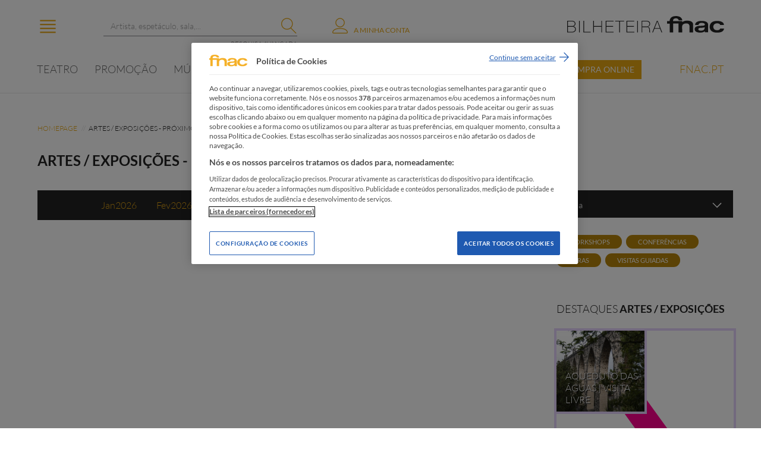

--- FILE ---
content_type: text/html; charset=utf-8
request_url: https://bilheteira.fnac.pt/Categoria-1/page/1/ARTES-/-EXPOSI%C3%87%C3%95ES?district=33&month=9&year=2023&subcategories=38%2C31%2C11%2C12
body_size: 178165
content:


<!DOCTYPE html>

<html xmlns="http://www.w3.org/1999/xhtml">
<head><meta charset="utf-8" /><meta http-equiv="X-UA-Compatible" content="IE=edge" /><meta name="viewport" content="user-scalable=no, initial-scale=1, maximum-scale=1, minimum-scale=1, width=device-width, height=device-height, target-densitydpi=device-dpi" /><title>
	
        ARTES / EXPOSIÇÕES
    
</title><link href="../../../../Content/fonts/font-awesome.min.css" rel="stylesheet" type="text/css" /><link rel="stylesheet" href="../../../../Content/jquery.fancybox.css?v=2.1.5" type="text/css" media="screen" /><link href="../../../../Content/linearicons.css" rel="stylesheet" /><link href="../../../../Content/flip.css" rel="stylesheet" /><link href="../../../../Content/FNAC.min.css?v=fnac.1.0.23" rel="stylesheet" /><link href="../../../../Content/pickmeup.css?v=fnac.1.0.8" rel="stylesheet" /><link href="../../../../Content/rebranding.css?v=fnac.1.0.4" rel="stylesheet" />

    
    

    <!-- Google Tag Manager -->
    <script>
        (function (w, d, s, l, i) {
            w[l] = w[l] || []; w[l].push({
                'gtm.start':
                    new Date().getTime(), event: 'gtm.js'
            }); var f = d.getElementsByTagName(s)[0], j = d.createElement(s), dl = l != 'dataLayer' ? '&l=' + l : ''; j.async = true; j.src =
                'https://www.googletagmanager.com/gtm.js?id=' + i + dl; f.parentNode.insertBefore(j, f);
        })(window, document, 'script', 'dataLayer', 'GTM-P2PXLK4');
    </script>
    <!-- End Google Tag Manager -->

    
    </head>

    <body>
        <!-- Google Tag Manager (noscript) -->
        <noscript><iframe src="https://www.googletagmanager.com/ns.html?id=GTM-P2PXLK4"
height="0" width="0" style="display:none;visibility:hidden"></iframe></noscript>
        <!-- End Google Tag Manager (noscript) -->

<div id="fb-root"></div>
<script>
    window.fbAsyncInit = function () {
        FB.init({
            appId: '696316260472731',
            xfbml: true,
            version: 'v2.3'
        });
    };
    (function (d, s, id) {
        var js, fjs = d.getElementsByTagName(s)[0];
        if (d.getElementById(id)) return;
        js = d.createElement(s); js.id = id;
        js.src = "//connect.facebook.net/en_US/sdk.js";
        fjs.parentNode.insertBefore(js, fjs);
    }(document, 'script', 'facebook-jssdk'));</script>
<form method="post" action="./-EXPOSIÇÕES?district=33&amp;month=9&amp;year=2023&amp;subcategories=38%2c31%2c11%2c12" onsubmit="javascript:return WebForm_OnSubmit();" id="form1">
<div class="aspNetHidden">
<input type="hidden" name="__EVENTTARGET" id="__EVENTTARGET" value="" />
<input type="hidden" name="__EVENTARGUMENT" id="__EVENTARGUMENT" value="" />
<input type="hidden" name="__VIEWSTATE" id="__VIEWSTATE" value="7BMSUbiYkIZCTtGZQJvRgiKHENYjg00uWR+sLq8v2f3PccpQK9cyDjONY8kjLE0lg0KxMz+jQB8hvPYSFxctumfymHBVIuhpAjtda640NfRBmZJvXreQSu+X5oa3NAksWM0/wU9m9N5D7b5tombF9X5g7fHHs0uX+bptZVN6Cx5uAQSF+T8+ZRxJF71LmbY5phIZRvcm0gy+XASe96NCxrHLFn845VtrZAraDSNzmuRv3fGMP3jglIyajM1QEXUIdMTiop+8pykCl7Gxtf3AkrEKX8krZyH0zU+JN1X2IgOiURNCxPDAr3EAi+/dNi9MmwEHAw/H7N+Bf+oegiSfYoAzmBWLKZ5o9D456WbTspSiii4a51fsJ/AhCkdlKafmOeFK9dJd0T3S0HfQSPc2V0iTbLgefvFeqsYkCcQfQzIfGrX7y3ecx6AlEs/9h+0IriVJab/x/8G41YVu5/SxcLtivkMGbyPhRnKXkXYQFv3uy/0+FcCq0v9pR1syYvc/0dXOL4jdD4vD6ygbRpBOclJBqPCXTm8lH+H9X6nM9T3rVrh6lecmA2z12TNJw+AMbQf+69B5/LwtnOhBC549ySv6kN3utLwKQ+PMKU4WYs/3WQPhdYix4hoY3kEkMlvKgjjVfN7cbOqr91kVb57hK7PKZKNieT0wdkYafeAtHcUaWc03p9pp67PTdqQTnFg7CX4rrVx8eL/XhYRT+5A0i2MyQbqq/tGQEGwmq9CmurvxdIHkXL0yjZG+ys7Aq4e5/smxZtLheVfo8wAUOueGfCjPSGghVn5svuNVN5rmeLx0kDgOSzoEBUyeD7+iRATyHBEAYOzEVYSJViq7ItEOa45GWgAmqhRjUMyp684NaMmL+3dKOp31gXbbdouTEFKs4SdKvkgPBWnoiviTGVIKFn9CSIwuFVFnO+/QeUGFHdXgJAR8wK19M8FlnhXmCiUYvVFHk46RSJv927vJ5xa7MWvfcVFija8CH6cgReNMRlcTkjZ6IXDH8lmyD5hzBlqTJ5xmTEJ1/+3D5d1fUlgNbwveK3nXJ3DEHJvOzA2Gkh0fcn+X9kfYNCkN/jCVYJvtADXylTl/Lp5020fDrViWSnspW2qOjKnTLCXQpT69c/XWHTbW8vTt2nSqZuM0dN1a+5/K8V7pII77G/JRAfs+ck3p9lYGKiUnyMI4GHYYmPIRTeY7zZAfh+kV5vkQ6PcYRnftb8gVorH4bZ/QO8GMpZAb9LDtq5U5RqNFuMG4C9BDm/sbqxiLeycKe6496XjQ1g/Yi7yqniGFsexILqMg2ZHKQyw7MvXezkgarw0mAFH1ikA79gl48GAmMsCveEQfKscqY24m9DfaihjFMDwREbMS7a4wPV/p/lFLeMhL/l0LcSdUAqNCYteoIDpqd6QpsJKhzFgNStJiPenkVATsRqALhIdEU54Qbt7I+cr64ownKuoZFwngW+uTVBX5OD9yOkfqkuyNBtib0hST+CFq/[base64]/eW5nTnvV4PQMN1fsRzZ1RQu85+Fk/[base64]/5DmNtF+R/RpdP+Ogooaio/ju4Sc0KZGo/3g3z5KMXs/+WrWHlksu/UPm+p4c2FNsrF4ZH39kbHN3dLIx3uNxGt2Em4GW7I5oCcVVYw4P9A7S9eYYSUrZHNiEwdZ4CcTCOizrWzAceoa7x28hiNAsLzpBDQB1sOIt1MytSYLcUWtkAJZuwxPZ6HfmGF4W6fshYFT/UGTOaJbCfbKMmKRJyJe6dnWMLgcMmMglEr2Aij3TkSI6gc1Glio1Sgt86DscHT9VyNAqHeEwGn3VOuF1PHAvUh45dy5Gudtle8Z0QsqLVt/rrZ7/DiNcEheKr+FRPzFyewlp+go5jY7XgWGW0cDiR2+PNejb3gy/4JGZKwP/wepfui1OxLA8t4V2JfvtgE82WSz2SAqsTPdwwecC8MwZSwUbIRONlDl6W8SIUGmseP3MtmNh95j0+UIuAT3NZ6nsqtLLsBayooYxaofc9NR8UdDSTHRIB9hHgBXpFAVFz1Wx8HWYxD+qD+vTI/7uGu+o6rQpqLqBiO0PQpG17XBrCDSX+Zlm7zm6qIG6vukZEvfgTqadKgGE5oIrDiXljcBUUgt6koSOTb0RGw3OcmbdE3Uqx/6/w7vkka4bfxXxxv+LPhu0BpyYYlRiPkqOyXHVCChKIjuYiNYhzGy0NLNzo8UZdnJeNPNX5C2gidXIJNOhqVd7mIzT+z/GybpTtpGtGEHUavTJlPao8AfmdXMVWAVw6k1mAgtA8P/RXp9/dd1wl1YJt5vL2aFF6lMUmXFObMj6Nz2pjR/TYA4OIUswq7FRsrO8K8qgcLQodl+kPm6InIX42BG+LWVgGUb8s/xP5oOCM4lrQD7yGK5QHiSMFHK++ek5mdI9PwNdALCnSDllhOmRysb9Vo+mZDlp+ryNSklLtjzml85eCCdJfRuHAqmKBMQuhAHw83F6o/lHE2rDQ7qWCdfUXYXVdfb4K0L3FKp8HlM8FgyLoRyReIysdPQkDzK5XShcUHjD9LWZHJwcPZWL724DPmKB815ZS9AdjNYE1db1qgd1c0OXGDieTAVJ93jNG56J+iPf3YuQ4PIRt5n9MwLYzHA5l4lP3BPY/R11ZR1XtdqqC/BWJJZ3QjG4tVmGeSPJiT5muxH1rtZbPG6Ew18X+KDLM2XTUpCeOwcsLbOXITu6WrGwH+yWEAQRaCb8SqQfGbJjqGlfRFQuzP6wVgj9JprRkEuZ0oD2MtrhpJ1WLV3ycTOsdbOMFYmkqwOyb3kzTIgwdj9hSUHXqwGTYEfsArljD17X0e2R98LcaG7t/lFfbwhrwtzGai0kSZS04v8vygvKedy9WLFffQgCzxXtyQ/Sp+qrBroGZa8rcsXw9++OfCXm0rDNp0rB3Fh6Qr18LjHlAjtjSXA7P506INgEVww+Snhc1G+NLB/yL7lsSpNEWLI7fEZEFXFucX6Svd/HzUwaoK74FqtMg6ScNc499jQmmJUI/R2Yg9iIgbomvRPvWNSUDeTC8tYb5E/NJ9LOwrFcenAutq1cVnw0kwD3YvIO3cEQ6IXEAKerpkTvIUflFRl1vTolBCB0TXQE3IXTlnaC3Oerig6JgZkqh27jnaJhm/acjIdw6pYYGNxMjtbI7Jhvh3D4dCytCJu+UpaOxRDfH3q14Aum4XnLh+E4b2j9NNYYdwFjMnIXwIl33XRsR3fSC1rFJmldCRDs2Xb8pLvg0DrwYfiaTLaN6S6BfWHlnK2fHysPl04bYXVKByAP0iEHow6TDlbprYni4secWCAgD2+NQd/X4DljFoohZEsxTzBF0aUgDglv28aQWMk2yYy96a0lRwvrXlOxmGV3O8lrmJFPrjlpPPFAjI7RBppofIhg5MdcIUYhWdF47dgqHORkgvqxiJ8jwfF7DiHBUG18XUNL3+v5bmTI2S5uFya9a2lCoNyzI6j4Q/Yzkjmx/UtgQd0ci6m+Nk+XCycd2ORp1JnRlkvgtQf2aCE6mKk+d7sxi7+BvGK7P7qgVTD2UHz1vHVK78Npom4rYJNDZi06uuUqd9lQqF7xGRoTjnXATiltxDVPGiz8OPYBJI4mmypAP7Fzqcd0hMCoWmzGTj67X3RquQ0K0vvT7wSxqSfdtGSmRylrhxQJUThtB9S/+pWLm4bD6rSPyR3yoBALR6u4az4nui9qkxUoWF/vTnQ/g9X4TJ1H0En5YJuGSJxaisBv0m5PXbB9B6DP5R/Tqy+MitA7hNGxvZptCoUJa8hwNSSBBeBNzUwpGHVdlqs3vrstsZ0iT1EjOJU7HQc4fT0r4rTivF0ZbBZwraCryHKv6LPJ4c0xYvlgFvN/+Usaw08CSwqg7pNvsUFo13FXBzJva27Vp5ye4iTPF7t2tp6uDd+ZU6fJxs/E2QK6yjwN7C1RHanAwZJvsEJmm1VbUerOxq/yn8SQNL58nkGnwXZ2Z0WdGJjNnO0SbQ4vk9h/U7OOMdGbOeC/RJznF72Thh8pMuZDZ1wosxmFdHPaTqDwJY8ym924lbflIGQS+TKasdNHln2Uz/0TjuauXjo+2QTwXz4jnTAsSnLiU98VVB9dSq2mqvFjl2a2vsCH1+FA07hW4RuTzraIiJ0wfCguMHYzf7mpVnFd/RL63tMWhvrPiYIGqS7/S2mLAwySUV9WBvR7Mg6bAtT9fU91pnerY50sVNuGAhuFfPEsxTPumTM/tsZF4j+r/DzRXx81+8YgTW+EwXf0vfjuS0KQr5VMNO+namJ++8dKd4t/R+y3wd64qIWAFL2v7w1gSqecVRweh+L5QL6kHiiUZp2/higCcL0Hrj7dsuOGFACq8DLwukm1Gs9AgaBLRa/cNL4cNmJV0SmXQf4Uxo4gqzhIjVK9054Qf5zkjMB3NPP9scSxMlqA4r1e2PGrHzuxqPqJ5jFUH/sZF4V7a0kJ5ssZU2tXmeA+IAtfIBTXw0g9fkwOtoJ+MEiecjWgTp2NVs0TADIDUav7i2kzClNAD+YI5Gb/lGVB2N8oAr18WKHo61R6yZ3rxer8zBteUo5Tgf1xh8znK2O5ziem4OKM4hKsXRVETpdFnEQHcFZt6WynclFAfeLHClnIoAmk/QgZEU28oPrY5hl/FKgXL4Q9xR2zf+azE+TtcYoH9DdQ/XcobkdKP+mdW4M+PrlbKVF38ZmvmML4kO9Wrr3DpAi5QCJCcrjy1BBn1HA0+xT3VLld6OJLw++xe/xB5ZTuw2S4UNBUDvZa31Tu0YhUn3Tf+aCLWf/DpIqc86NyZOs4llP990ORHXTcfa540/6bbsBQApStyM4D8RfTS+NsOe2IB9eqCJR86c6h97OTJ9T8MW0+4sQ22Ve8VgO60t0GV++iXsMrQx/QwHSpghAWzhkMOpILXTPkC4MJAdkuuMU3uJ6SRSrh0eBLFZizD6NL1BWNFji1g4QOjDypr3n4ea0eh2A2rfB1aEivgtHMsWHkKWPBIKzUNpQscpjVKuG8THEk6S47/z3OeKyk/KyKVKAK4gDzq8a5A3TvCs/LWqp0xGtWhmqDzeCIqJsQD34NGsV/7K+A5HG2nm+hduHVXCUlcyXxvVc6tYic5STd1bj0o1+N71mIQs+/V76Ndxibpmr2ebbMzftTpi1aiTN2HUMMNFjGZjrYZrgwseyk9f/[base64]/L0fCvZ/CkReSFMxlCRbM64ZZL05pjUmaOu/v+Dteh8Ww4GL15/5Xo9/2VpIW10IdMqUlX6yr5i6VQnRAeZGf3uq5CicY5pELjdxc0UJhA/u+Fjle0QdIJovGyRLOI9PhxAlYXlkLJVPKFutPAz3D1KLkd/W/S4loh0uRA/ZnifuL4sLowwJni0RhYaNeijHOkBC409CBGllSZOYUGTuCKK3OGI6gbHT7BzM3VWdQTdNtI6oPMYN0hm070tDpumDXT1rg4PPh/kFrWP2VHxE4DX7Tvvu720UAuKnq6z+BZC3chrR1r/6OKx92kr+KZSkTY+GrHxfBJyxFa5lWoZaho7ZzOwsG4aiEMKzetSHyQCaHz1/[base64]/uH+ZbLrgZPIg8Ux9j7IyxAyb+3eI/7FLwQqg4PdDhQ8EEaNsXuydvG5dtVchWwl2PW0Pc34v2cxxvWEFfWT8Jv5SzghjtTEQ8MxER0ls/3nRUhicz8yIZ4gfyNTGxasXhoSa5G1fduoFDrciTDxcv8DCgdmwwiT9yG6yKufR/v/UdjyTdq7USAMmoJYkW2BSWNJPZ4Gb6vpvGbOAznUhviNX4EwbAa3vd/NYzWCDP4HDGE4u6i58zTUZVj8JUIAKZ7rz0A6DS0C+3yMqVz8uZqaM31YUTfVLgvEOsYVqpT55H+nzUCOim/pntJSuuB1nOoqUSMkoXlONqbPplCt8txJ0/[base64]/ZhDTfWYZnrmA9QwRXQ3dJWA9KuFK7fiO/1YQP1MsMJUTHY9tLVv/RExUxuua0vCB+n7hdD2dF/nsIR9l1REKJ/4CChF6TQ0sYC8zk1TmIboYjKIkNrOA8Git1MNWxztoWASlH3xMZ+MYglPd7sPfeLoHfo0QvrlFX8HkBUJKpOt/7Upj3eE+6boTVz/tivO8TVp3hxPyea53SkVPuXljJNKiRv8MvsSur4TM5ClQg8jmIjGzArU1UnXKF4cQHyKgWVDYSlIlIYm9Mv6iaYPLsJfqIGNvCcYiw/4Kq4cp9KhtGNeTZPpbT/P6XjMKPvgl23+ZtfhK3kqPTBtDmt3Tty/CnpdeLlfYJNRM8mb8bGLZEK9A9NZSG0b9CIu/dql+BDmwSQCi+mwuUHseouRQcRPuLVEUHuwyxmL2sBBoRSdVoOEMfqNaH4d+3tXNmKd4zu/[base64]/ur3LZyzvCZFiEzsGbBe63s+Xq5vNT+ynUJlC8lqwcMrV81dYmW9xiQxmbYwMx1hBLBXpba8cHfNnLSLrYzJ8tENHAA7qfIekO6RryORLsMbf7MrLS/IHmMW7DUK8bFJ+bRN2qvvIohM9yDzu69VLjTFXX393APMsR9rYjFJlktDtukoJAwW/VFD4ix6izHfi/m+B7hyxIIDXx/U1Ujx2ga18aXv64GN7WjbwwfRuNY1DryygJLBE6i2Va89Eo6XJuXP2hs8mxta8GVW+0yE90pKcBQeFunJ28Y3NYLi+g3KzDO/urgA1QF0ZoPLMAJwSiLtJEl4kO17fTn5OzzY7YGyT1dkMA0AX0nZ1wWn60Qizytj52OGdhVHo5Uy4sPqnpjXY5w+Sbubm4ghsT//hm1dwVAg0a5qRRUQSfODeyBnIY5urm2LFojmpzQl+qKMgfebFIofvR9la1A58ZXuUsn8HgU2vmBDNiPQNsJZeNB7D+Oolat5rVI6zNAbALjwC4xJ5lZbwHMTbPpkPBrNV29Y0jRPpdirOydHXt7I1MDwADpvAeDekN50EMsgKkIin/lkLlgbO+iwU5xjvBeOBQKZNdKzZwtm1g/fT/tIDwnEJi4qxNkzxdDpXZWE0yreafvpxr2+6fJ51i0eotCx9LSLTGpT0FZkgnp5YAh9nAWrbsTwqfFg9bz662jmWViGmPROSNUky7FwIIA+3yTtwKCI9Kcnb8srspYc+GlW7B03mg6qbFbG2IljjABNol3IkpYyqv7u1XtuP8mDjX+k2OX+PKj/NHxDYgwHhioh58xzi+wL2bzHgYtg1kObkzwfzadr+nvrkBvNnCjY7UMVKCRb2/uNMVfBmOaH1m88gmLHfP+7tAGo34a9VWAYhGCxUY0xaUMDOr4DiLsMVRDegyeSBwxkpA1eSfypsg6oHaQ4ZnsBmIirkL8Bua19fUk1ayxb6NyOoW0RavwtetLfaAzrSnJB+djmovEY1PjO/Xy+UFo0mYa2RK6LgPGJBhLPEfHLPhlTOs9AJfJ2HI3DDqUB2iG+ENQvfA8pq5wS4HY+dO5WG6afa8GUE0QCRNEFGaSiGhSNm1bZOgHY4/J9JH28nVMI9qavUVP7xmfIpEyZWAOsdtumyctTHNcR8jt/mcmjrju4YH+qgQ2Jx66cTpyNJUBSj2lisw/lA3lbOz/jCjyan71AQZ4R1BDa+P6jn/oO8cLaFtqRObMOgkwEEGmOZcbfuMr1Qo0uW6XpxoDfaWYlESCKOB8oBBXNvrofVaLWviKxNvCp2MyJBH2Hidp630shPlpvYcjvz+xzKKstVgIiZR3KL/aVlxBMPI5z3OPjA5aiPJHAFhlAgikeYcFBhJlRikiVMqo0M5PbwzijcotWO4A9Ig9RTwC50uFYv+4fkiKU6eYo2jpA+RcJqpCn0xXvukxdtexcafpnSiFChIOLKAdxVh/mzJTjXNk0atpoAZFisLKTJCv3TS+r4NpE2XEMvAVGfv9KszjDrmJC756vFIvXFHMCtSIozXgX5Ifmll9Q9m8ZB2+zxWSZM2CQIn5YPFJcnjdOtJIN11l/pW4d3+uPOOvoNWeMJMWrAf9FiyHqa6IwLfFZzKnpRYNF1Hw1Y0QoOu93yJRT8rZAa5HlEwjViqrxI3xWyz/RXngcp6dlsyJWIPjE1/[base64]/TNa2PO6SRuRNH5Szt6G2Va/yXPWm/A7WP1hGZHQtT4LeeWZf3TZxuTocuQOyY5ER97cgbFHlIYgg34pkx5viaML3T5h5VTOaom40suziacq3ZASqKeCJNaddfXiLYbh8jn0XZIaBMfHF/YmcYbm7nn/81rz4+CPI5shYtAY0iQqGwTbHyf+lu57U9vmsEkiOniZYLswcfAVCsXwP+U+c8/IYdDLSv8nbmWrjzXTl/ut6QioV92FREKLzRul+LuemID/VNaH8dcYOyELDPkXlrwA62GkajoatY2WML42z/we2qesEYpmoNndWJzYh2Gejj33TGlmH57+R53kqvF/emMbGZReAo+3z3qdJQwMfxem+XM8tN8uLteHxrxEL9gDTVRFePa3Z7fE7S2FYXIYYGbKlEUb7XwMCt5t8LKMLz9C++f/VildkEMpYOKRJp0vY7N9GZiG2zIa4c+OXGRmCwbofP+pdsM+qtPaTAF17UnlruMNLjguEgRnK0Jg+4Sn6o9syld8OraKptq5hTLqz6pcgVFtFcwQYG/u22TDhuxII8q+II8THv3hij3LmLrPblvo3CDoW8MzHLLJaPPoM4VNOB719RqA/8vR/PFH8USQJpxy06HWW3xxex9YKnM0QW6Xd6sLXSgYG1rg+NjxlxECiyEAqzWTqMFEdpVdmND5neYaIGK/5tVc/LabBPrH4dBKxStbiNbbJCrNc5qfGfKz5laR64joy+fJQHBAVzkghUf32Ui1787aoN5mV3Z3QMnIUxUqW0NUnq3JhgkUfMzxfhO8h+hMCxTmuewUvjFjV8uqMAftVQ6Xa804+TO6jAQoVoijT9ab05P7umXQgsF/GB7EJ1p3bn30yBDjGqcId93HDK3JNLfj1rZmF0H5pyC7EPSdSU56+kKgjNm4sOGh+fjq8Wev2eHxH4fgGmd9jUIrP0ea1vR/OGhEr1sRhd7isyRUOti9kYyJCX+M4H7u5kauEvFZvZLEMPqUcgycVGSVVkYc6vnVHCykgdsAR8QYEjHAKndhOxVD1blLD9AxXiIee/[base64]/UvLx1g2cyDh8kWv6bRhNQ3cbf1+XQbqZ/Ig/Kggy42vEaRuEYHYbAsgcgou+OsZC2K40qP7tlHc/XAj++yCLKEZ5RTXluhtJNggN7opM1Qgvbl8jKOKsuqafXxjNH+LrRZJa72nlKfRx57yAPJsatiCxOU1HrlMSnn0VuF9AHcCLDkTgbeg5Zl4N4lRfisWptUWthm/1yJXg2F6IqFFIoSPHWmU1bnmFtG9R5gIeV3aIUMl/2C37YuIq+wQm47dwpv1ZyKpo2cn/cosPZ0Wi2nmk8SUFnfsuLPQzFHHdkea4EfuAST8M/EfCpXLRrIVsGmPoDeNzsZKeVahhqW0EcOxfY3KD+SkoGtSyVpVhY6iUEDBYXOQjYDkfNmFGBHFlzBkQh+QLnFosK12joifmtmOFk5HCXwtsX2Vjg/gnVckWXX1M/6uFKdYqRkRagokzlYSTWw9XG/o3YPvFlhpLl+GEH+j5mIRxQV7uarUdjo7pufcdxW48CUpVZLj/HVUep8kbV5MQSLot9BjL1RU42NzKbDh/Ncts/lYTrnfxUD0HVppAwxkGcxXChVelZb4ubLHEDtFX1qsv0uAXHlEdpVKj0KT+KuriATAbGv1UyFyIBksKSPDjbhymLw9DAjLS6pr4UcPOBwy5bThaqab8E8K1yswo2u5UFLtVh7CtrO3jXxJXOcOazeOfOBsLk8/MBUPZHIBKJuingcdvftTj3uWPVK9SoKfspFI01eg/3uJ4vpB0FgJiDTdOt6rBB2CXYtmq6hVgknxG44/MnBFGYpVMWZmUl/mgjDKrIlsI7jggvDyxHybYdz0NKcHDe9d76nCy8qBZ+CKyF1Kr7x8wT5ZqkjpTOWqR3+KqvBauqZJbc4YjfU4fBJOvWwbimxsf9awUChBMxfbV/m9/rU9mVwchIlBEIfI5qNnUO4lDE8R6T5GOAzx5Z8iMHQ9D9dJ0cQ2Bu7yp9Yiw1XciclYWlqbcnMijQ8t0idu28RAtWq+qd+nNVJlb95joXQivzgEAOHR3hv8SdLGBHD1NEOuizucvbbOv8gnCVQRDAIESlfer8kncX1TOJc3SqaGB4TNEX6MMKuPmI2AH+NRA8Kt8fb//kdny5r0cibQhiVTKWc1L7toWXlDf1PVKB+TfVl3bhAEzw0ljTAB2bWTXEdLncB1H/O8adSY49I5cNEQSpicuZ26YAtEMVMoIunIrKo2MjjPsJ2Py+bH+FDJYCa04RfJONs1uGNmnK+XwgloB/LvnteAGNgj7ncpBhqsGodHdbucLr9RJ7a8ZJS5e3PI1qEWmAmt61nCcwjZyecDZeq9joqoCh2EGJCkH3U7U92e78NU9YeYK5ORilTYXbBI5talUr5g/1xAaneerbGix4oRjjMbEfj5ypOnx+BFo3IfHz6YMEqgQ10ISZbxcHh+Hmmh+QYIhqZNlJF7npXiCaZCo2XMzkHmfl7K77ajKZ2qLq1EtLhq3O2aFvMye1S5KhyO3EyZbrwc4KkEO/[base64]/K1HgXElAHNyBN8ObIjcXgh1a3nqAOJ5eEftMh1DqNF6GdHfUcx446uFR6cDIk3HomCnHbUplJQNu5/BCKl2gHFD6nqzn1KgvnEvRLlrJor9iJ6ivTh8uXb/QBomJvwqQwP39aW7sLJruZgYodkm0Xto/LWfDJwuT19MJ4bU+VYZOBMTygRgyZEblkqNfirYXHHMBvzTrjUAmHIQjXEkompDYLVbpkbzxt10/Zf5lzO6MumoZjiALqyqZJKqCrw+cuDJFLJ0ClMpA8ghdtGA7B3y9216Pp82Gl/LDwM2THY8xksDr4zWGsPELEh5ZxpvdTC8bzwRhtk3IWjDUnlEXEvGkgATWOSu29GMido8Iep/[base64]/dnL/ii3IhljPb4uDEek1ZiaBeyJWDsSKSpX0Jd2HQnHhMl77AE/fj5vHDRW+4OunTocYCmwiz2PrfUpGEL56/468xI4G0ljJ43gXhms1jULbpnrloiwcKxat87Cvzckah4QyJ3eCcoYvM5zaYE/YfVfn9KLkG9003RKrvRTlji/ynY9GZIQYslMouUA91GVgTWyH0MM3D6lvVAwQMXHTFtOJSdA5ZoiWBPFYjim931mbT0ojci+2ylpLW75EnQ3JkttZ93jVIPKXcwn4MV8x8PZKSyaKzTAz9TDsE0yUo/R6Q1znhbSlawHhTiKHSfg5h0rV/qULJd09Ia28Az7YTpqEsV0UDxeb/0jR5oXHc87kRYdCRjt3uTJ67FBA9RrLmQdGixRNd2W2f2olseIDXru4CIjtARAA+QdMNZfeOFr7kdgRQjMe8NutsWmijAWCeddXAC/NBDIxyNWipINsIt4yeKaqMUFjmS4okNdimyCyKNMIEhQw/hfljhgggVLjimB4JB60xoYw/v7rLcbOer2PZYhz9Q/wr0Oz8G07W4rGRobrto5lYlALWumtHnkBfr55U73TvWFE5K/2lhbxkd0PH7h7bk5n9VXH6EbLfxiHylfJGZHtNwrtMxmTwzOioyD2AcEkjwR4xcE9RmnhtCpJoudNVjpyqBkd+96POqrsjq2x8xEErxcq+nwQ+KCWn7B/6C7ozONYP6UV1OHodwguiPyz6f1dOiWbk8vLPYI+x6vgvloE9SmRgpMKBFdjFG720ud5sYXpbUCDpAxyjk/O+yJfMdQiLSnk9FquPJQpCMExhEENFP8T3rEBvWuRHeWJXXarEQADPTjE/d/[base64]/pUmp/Y4y3s3Im5p0r8kQydCxsO+fnwePLZRQPLggdI70ZC5aNjUdz2WqmHX4yYCa0O+PtqsXK9olJ/ibYKvGveh6Z/2fmH4xERn6nffJLmywG/eEsyCIY4UFcaANCAI75Mug8QAKNsm5KuAZ839WBdoDIGMcKRmGw3hcOgPIX50lJ7vgsz8Rb9NnwS3o1busOcwrE+9kkqwN7XJJ3eBx5vOEeq2jo3m4Vx1k5ktXlwaEgfUPhHUrFcTPmOJdl0rrWFegZpaeU9m1AFinbDbV/[base64]/61L8qiMHtn8ljrV97hnA/G+ypsrmLilUS87MjScbdmKZutcret3nDz8L31/B1W0JhDUKvfpt0QOGmah9nzAUP607rCvh0iZ0GhUBPtwqswXzsw3wzDyfJMaLdpyEBm13uyrUawiTvD88T5uDLI16dgblYbDBLCAr9pOk45QV/qLqX1Kuj+ZH85FkG9Hf0wzHHMGRo+Z42fr0tFeEXWnPwMmR9FM5ZdRR0ChyMF/bcyptB3BY2bcCDrE5cMPbIvdgjfPLSVOBsYSklaGwpEXSuS2mh3YSJtuF6PXzOo4++KdjYXi3XpTdhQXlMyQQz7iFKjGEx04xr1a4nEcCq+w4bPCYfN72S4Oy8pEC/VIqvHB6jPSMcjpVTV2baihk6pv7kUXFOCSlKSiF5enbJDzz5MZxQnCiE6F0cTwCiei0xJB1j+/XpwDB85SzuY1fLfSOhSeZ/Vr6VUwAxPt1VLZvMfa+ZV6OPd3czZGn58vnbI/RcwRnSzQWp/76D9aiem6fLRF0mY2sqm5uihtOlMJDIL90nahLb256bzkfcR8ALNBW19QteV0BWaFdOPJXI75BVVhdpaSLUl9BDxPrPvR4rdwCaSoKYRQ1o7E3N9vAQ0omyFE/K1bG8vlBRjifabVNmMl9AZvTdztdR7voAiedAGriSEgZZ+9Nfmmf7n+1rEGDitCKTjIh2x5pReasFvGtRDccDoiZwP6g1aVAmi3ga+duy6SefJKMXLbBCS6AhyIgAxLZLmXgFjpc5zsgNYijTQ0r/7MSdZIZAfNJXwtyTiXTEh63eGkP8HfIztIphcC2QecY68DbiHp/8LWSGMSR+3Nj+dzPdORgLMWgDR5uf+NHEl7/6eMJn4FRKTLaAnaawgFZJNBTHv4WM7TGGRKDjdqMLHtJt7qiowLCOeF10jZj3UdqMCWDAA3ezVY439UG+Yu01hiyOMQcfoG7XSvNx3iDzAza2kDQfc13V+UnfWqAhPjqe0LxsLfdxnAEq/3+sOWIJtaNataWVLcA9xTP2jCzBpvtjBf6vLBMPCwkwuxP6Hv67TCamWConOVqW9YWnYu0uR5RTC9ExzAX/7VHvIi5okDj+Vm2Rakt8g8WsNwZvr8+ta5E1qggvAE37Qd+9XdlZKZExGHmXmrZCuTqyb5Uukkx1ni490KuvRL8wOi6EJa1KGmWi5bFOYvbVNXrL3ZWJ5l3zU1HeLI/dpbhOJSMV/fGuJ7X+OjqGXViKlULRfdErxQjuClW6lDLCJ7fdkBQhkTxcCN64eaMr+JKZXE7yfQWfMtgnHaVMCLZAOexIpUNxv7wJZBDhlZGxGZ+rENhQ54jl0PkPjo9u0crAUBi5BIBnqhVZp42Ug4fqASBEcWhGgdK52xhCtg/HvE9GApQnjvwLzxvhmSbo+PfSuEFWRTmfm3xOcQoO3sIs0mx+MjtqS5u7CkQymuHlUFmM5OAfWavNKgHAM8gzT2nRvqzqvzrG818BcOdZkjZJdBA3v0FYi0+Dj+ns+RpoYo+3Pla4fy0xe5UVNPt8vmVcBccknhebAPudXjWITEbkJrVwPaBrXDVlakI/4frZv7C7t3a7EGlp5VQu6io7hxWj29cSLYwkKh2olJdvooJZyO4HEsRQuwDaQ1QVImfBx+rLapmiSH10YEfNO/LJvNtoPyds7KQXOEdggIC36xIkkbRCKnIxcUDXj0LvsJ/muHK+mI22AU/2ZrrUWEygpOQ3bsw23BFkgY9GhaqEHz3gtpp700tWSqk0DmBVEdmVU7uDvON9zQo7kstJFPJyJuqno9/0apFhaRByQcrvEROC0Az0o0SaVzKAfhRpMlfjA0TyFdEstZUUZMWx/pgesU4IVW1QpBgS6lI82E4h1/IO4xqOqlBCvEh58Igx/JU1+Ya9tN90LwrtVsKb6/LvWjO/6sGS7/7pnrZ9na49Ngjzm9J0nFfH4AqZAvLdjnVPIkkLApdc3zvXgmVagWi6i/P7WMjjmjGZe9hITP9SMNQlr28VzPr6ynFfKnyR7BMJRH6swD3l1a5tOTy77fReDkcOX56AiDqDjh8JDCioOZvdw7OvokxMPYpU9eV/JOD5drcXgI+w42aIPKsCP7HoJFerQWmZ81E6x7/9P6mnz5TT4JuVwHdTVd8S/XaXZK5MJWDinmI+qDiof9sTBd4lWHlilTjfBYa4zXHdXbUUVMU3AyCQCKWOkaxW9UgHqxjrThq0hGlp3oyVnaUPafQP2T6FdIYRqyrb7LOlIVJwJUy4u1+XYT7B0QAOvG8nUv9jj8CQKzS/2fzC8NoSV5OlfWKl+3y4JpZNqIiQ8VuvMYxtV3Iy1kiDqe2VIomts489xqkZLFgpUCKESQRqoLx0pDHFIZjtCPS2WX4jHQxDmgwJm2EDp0ES5NTz+dZl/K6OxhvuHfQ9EN+aRVpyho7uRohdiBJZaHbThG1ptM2JrHarlCA6KyN401Jj2WX8dlwlBBDKmj3ck5yc0UknFBza7Cc0cVC7YnpLiPpETAbrdJU3NP38IPLw8j+quOK2/iSuBITbBvSjTeHSixhMGZ2bHasYn7NbZlnDThmbS0iZWNLFH51gtMaoLBNYh/F+CgFhuYEIT1t0B3RSwC4sKw46PzYjWwro4Ed16aInOmDfA1qzr1s1y6uhO9k0qVxQumZxhc8gfcpwhHpv4JysbAcyBkZZDcJxvKOQawJC3ReGZUokWU4K713Pgm/ZJ6vRDHs1v7/DUw7rW49V+MmqyDW5XCAPdY7yJ1X/0z6Hl3Zh4BzWcI9sOCXzVVzFSfIQqyYDlVEajSaSEvMOFkiP/TgphzpYjlUq9XfhKWJhgZR1mxixEYuRX1X7MJFtZls2jVrEFOBlvFOVstwn3Z0Njp2wysZaCP0BTOpwQOLDvj4Mkapa/8QLN5KjmOsx+wveuodYXrW4sd9HEQJ5RTig3P5iRZv4mEzxQd20XtnmYT1I+BudoePOvfeeAiK2JfAPJNvg7y0vTAVBH3uhYg670gOPyHaFRfC+CVHVWzwhMbSbCyabHFPJ5Of7O4QKo6+8/78gMzNz739Nuap3tgN402pR2QK+Inaw/OLyUTyLAXtkLCPP2tIcTGA2hTRwmYCp4eFr/Rmm9qp7DC2ae07ridj9y3x9UJEkBM9HqQaO8KvxpwwPgzm0aLuR2/adYQCFjxqH10h1WrTSQvc6bP8/ptJqJW1FFe8ukYD4kDMCE1dk+2NCbyO9wkXDrQXoai/+0rTd0eNVaTgwn91FOve9ELpmnGFDyVnZUPKyZ7/YguRyKKNHD3w67zWvmkNuvFtrD7LrXgHWVgbiSQzKP9kdb9PpT2vt6NVsHwWk8kfAwa2c/V8j3duy8z6fMvs+mMwA/pGHZDLWoJUQFQBAj/pRszswRwoOhm/2siZDBBT3Kfv8oXdmn4MQ2/47x8UF8cMEuPrG27Z7cR+DRxQqmPvKlaDi+IolDc4DlgyqWnC5iGvcs25NRk8hjSVOtC0hTYVWB1+RM8D/IXyTOY9JG4GMRexu9qwcw8TLoUk+h7nO4BSE3b/wUqM39EfXPFhBW+bQ3h5kn/nhB//ZaXhjH/[base64]/GmKPwjQJg0KLtmDCBM/3L2vyq/nns22SFoK2AzdkcF5aZK8iZA7f4MxBLKqVixLizDrSMnA0AUCDkvXaK2Pfjdhl/MlmRPt0y95kqQguDxG0v0p2mfXbsJwgt/UNZap5xim7m6UzZeP7vEVQJXDFtMe8+CrXedl91imtTLsZg2U0gNTvdW8rWLkkkyNnqHZ6WHwdcUSw5JAjwwhDT7HxJLvw/gm6fwcgsJOw/EdRiOhwZlPe6mw52Rz4AjCmixj+5vSDTL6u6Y4dBC2cEJplRVdGRrsxifev5UYjeYOq0MYLVZRg9EPWMKJ+E4e72P1QtHi0WNqc4WTErU+lPhfihckKhe2uH+0+6jRgsU76+doMweN0h4cgOEulfeN2213+LZ3Lyv5FztGilL/Os89Jhpk24deejgnaqlkOQYkGAf4ooIX5IG3rH7t8/fyVOkR3o1x2y4+BGcdw12gDC7GKZXSoJWUtNa5k9GuqRKoXkHxlisJW440u0eV/5i0l7YwLh2YhuQfc1gt5uf7B8dzGPHG6KN357hdA8QWri+sOzR46HR47Kr98NGjWtQPX2zSurVPjoSuJYRMyPsgTf1lYDZfAvdpVymsZUlviblE+Cea/5EdHlcO0MmLrxFb4kpXEi0L/icGeat2UUBZad14NaQR4N5izWlh5pJesFi0LPMY/HU2TMMelNVWI/N1XBwwsWgLRpAAMT075Y/S4lECL1QwECyPQL0xpjjnZn8plilEVtZq/8VNWfkOKIG2ZIhsrKZVsJLHCY7D3kjIOZU0Op621EOFU37TlLeco853GKqQQTBoEjcd0hKYfYcvrtZpXdGxOLnSrewWx/vIGi78pQRL2Y5SRGwhLwLvPK06bugIbHxlG7aNE4JBCnYDEiShf8KKpvllwDcq0GJZxnGHOiQAMzRT0JQRbhxdItuV0H3wxGl8Pqh4cjfq2C9Tb9k6kkWT7UB+Xio3qXKpPLePyRG03If2T+gcb00Ok+y2jKUJosGlE+SXBjZcu/lAkmTjZZ3ncFh0OvJ/GEYLeZl1CftybI3uNIRjgE8m8HWZANm/OmdgRt8pXZ/j4XVF6uaGAN0bA7XNfeBkLJR2UpQZFw9D4A44vUSY9K2IKJS5CRWing31UnJBe+y3KoxMH8FalXgre5yKTcO8gSSfDrrYRjsURAhlhmkt87ddlhEWLfenipGjmPmx/x1yxUj1ZsDThKaQDSLRcC8pwd5Mv6AD1oniaR58hQHxspvON7yRHPoWgpxs2c/7Dyc7DrF+hYYlnCblbvW5+BD4CeSll5QLPq7IDp+YAhWKxL5f16CIZ14uJxE1Jj/+qZUdzdtrSAuxVmenHQpX9pBExolK17ZhqHYLlHlcfl3DvzoB/deDHzR682FrcgQfHrAx8Fl7kzJC/Vkc6JbhWSKow4rCTdPR5OXkbvA05HWfEFHe9MkkGj8P5rFrQfHXiXn2+yUTWZy2KwdKjTle4TiOJHbyo7ZrdgT7KpUyRa5x/oa117AZK9m9ZLVuf0w+ytI3DG4WoaxdS5M6N2e0H9aQ/tNLpAcg8qHkUTPHXY9IbLkwX9Au5Pu1wZfhcHNZbvhCabtdV6uApabeyJP4AyPOT4DgSXSDpcv08ZClMq6odi9U2K4HkSKMcRM2IkLB2RfP/+r1kxBSbHl/WEwZ8LbFMW1uqWnCgFmQ9aUPhNTlf7s1NL5jfBd8+HzPjxyQPtHMv06PG2Vm/XXjKI5/zMY0y8rJLFmOvvlUeQSMgq5zNhdBIa++Cna2MlTXdsQCzOp3qYxImZX7vZvk59YEPdujACVmPgPoSbXaZ98uY/ES9Og+V58yQnezimD384qizPG+5GY4IcvVzBFMvFjPG0LH73dU6P97dBStbkuG4GFDTeQE6JSVWRuIZS4M6vn8bVT0PN0RUCMONxIM7+CLvcleKtNT0rr+Hai2WH/qj/imRRu28FLpcZwMGOZAiZqvrXCMX319xbRtGTCTPqLK2zpkcm65OV1Fp9Tvw6mG3bfAOCqO4fAADxSR3+Cb0p9+OTaL89ANabbnqExYGwrMLdPk7CSQbSCNHOFDa3Ov9h+xFDTbUo/VTjtM951mVIKPl9y+UI/BdkKR+/JbB39129hT5UL+aMi8QijXR0tZbucJXOp15ptxewH8Hb0pTrGz1WskJlLL4HcowAZtfguTXvdw3iXaVojNxZwDWUKVr7tKaISPThY7qsuR+Z1bihE2b5+n1+FZOLDIjHHPFuyP/dnCnQmMd7H+3OXr9Kiiy1Kr5RvHKy8HouS0qifptJYifQ2HhDEer6H08tEmYEPFjuj+Q5A22exv1SEgYwS5/4L/IH3CVUa90m3Ed5lbxqw8NUbtqrAxUFs9nGO72Xh7JMvxGCHdrqf3oI27UmJDxRIm33oVQcRBA/MS1vWBi5mksQSG9+wi/FEZNyxfXa1w6gFkluNGPoVeQpZfN/MAc8WCzXMrdNtttY5dKn+pILTRqDwDxAwh6MhkAT7DLWH8D/x9X5GCq0LXTTPihosql/eW1xkFuWKSu1luPCyaej3YiNEDvqShs/UKeG1YTT4zcy3ttWwqMTVJAKuAL0KSIiTnU0WDtAn82BB24z3jAZU5HmtokQsGfgZ2zMM8W287qJBji0pbGPFgUV+nwU4ZkiSr3qOpYnaZEZ95Hq3oYOtQ+1j5x/1uvGKzuLL3ah0si8f1Bb9kzRHhTelgG/3SsLyCrTCgpFlt8d5GS4CDl5EYOrSkm8n90Tqi1zynGsIeQYfaZvNy8UVweXHsZvx4XdY+DqlJvIusjFxz0B8MGCvHLNa+AajRDD/jlqa41EQ8met+DTyEo7TUpUdpuxPSUHe8lIKcVFy/SwTddP4+avuiSwKnfeAr2BiUC904pFilM2MLYJRhJf9926v4od0gTKPULdJjV9aeSVbdPwuUUTm0LYAOMWdOmli4HvTOImjJDmQmsIa/ZzM0IETQxpOnbdCH5vVemHGmx8XW+6H5F54dwzmhdSzTLU2KuEk/U29JlXlVuASUNlHnDGWfwNXdn2l1oZNr7PhdmYbNfRML+Ptz2sHs7Q+buf2wO6ylr7a5pztGBKUgtVrDru66CpqHbUKRG32Kz8r8WiBMvNnLTeB9H1IWbAqEthOc2+3RGAz3XezV1l4fsJVfoJAxNXfkggt15X0VQ/Mhww2DY6M2H/EPU+XUCiBRlbXSLrFUDd4gQicYm0BOimkvvxdA+LpDlZe+oz6tDdsAyIj81kBcgYBKjx8rk51VWjv+jQ82roJ/+J0s8jYBQM/[base64]/we8TqdyNpsucUdX1mqZUEbk/AXbBZILlFF2mmOpx+e//9J5zRlxxIDYhRzhAKraxtpbUhFcnuUDucfw6TDL7RM0ye0yePPMD//VAWU1R3Y21XM91ZLPHOHS91FoHLXZ85c8sLrSEDYdgjIC1D06YkfKtkVAmR5iFmK/p2Z/S1hElXxx0x3omPUP/J2wp6wCbDJhhyngM9SjZR1PuP+mOKXX+MMZcCJUA5uWnHoC+DneiVwUbrS/2dnme0TKzgYf2Vvc2C2axK2Kl3dq3L03Famx2U2eLmqsK3CgWn2xfb7zf3qfiOzmDrSN85xt/9PGO4C7i3p4lR3sCJE8DBpkrb95mRLQ0ApILlbCPxptQH7MO25E2DkWMXDgS89F50+mdfVv25tuAq7BM4oJy3lp1tO7VixslZTrbXpEmArxs2C8Z2ltIVTEbcnEC8y3oJszIgqfdRiP38dlXKDiy8rgEwX74jFCbjoI5FuyTx6LEA3/JUmb7XudrTmnucu1m/HRHKn83pSYLePii5MeiftKJ0kROSHLdeLuj1VA0VXEcGFPI0/qF4ct4p/19cV9Q/xi5hx3JIY6e4R9IvbirJEQJ/Ru67P2Zm/Xl9nqrD5F0GLCAvg3L5bLp3XoQ2Z7/nvsGwhVTZHJo0paxJsAWtJVedQtDDwP+00YzLhmzMY6AAlN6px1+taA7cCIi/59tcpK2DK1BCGYJ9/ZRiGHuZydW9sf6tBW8jS9KTIQwW0lfjZcetES09GqtjIKciv/DntFD1IXOkcmC2HH+yqRMZKYp7z0p05quyiDfoLiFEHKGI+xdHoirwXwP9C9vv8VVKsgwBOhpqQateSKCp43pN/m8qn8Mj6gW4RkNMdYuvSQRDq50VkC8+0AZWkXlsXc0sTFdMVB3XVgyi4quuoRrMPDPDU8gESnI95yl4hmwNqsqMrt+0YTjTZkJmggJvWf2FP/bvZCCa5NSJaByxto/[base64]/V/YaYwcmesN84KvAtloqa6/zuPncizamYjG5zUw+UKrj0Ku7WPS9Nlshx4uDfeMMVAnHtEXl7EQfN5R//[base64]/hlWlUkJ0vcuH3a8kq0Z2DmXMR9llGRbT/F3/anHEa1yj0dRpf2u3oQL68TatKOxZLHEYz8dhdmJgCwz43yDNv9MIFazCZxKJqEc0CPMbjjJvIpJN8IPwuAbCs4PZuJu+sqwklOtB/5YsZhVn27hij5blTs+7ZJWPP8K+s6svSLEKg0abfdMXxrSpuuYh7K9rIws1A2pbkBT5MfS7Lr7/xnYxj4H28eLnfk0oWjfHMFkn5G70GIEmV2YHI649gfIWsDoKqmHoc583OIOYerGpnp3EJqW1pOhcw1cLb3qfx8lYBedBN6k2CzeVqJsVhNl+JYFoe91hj7wTPT9u7qebTmUNu9egO8ToyNFmMUo8nRRU86QUwoPzz6sJzkiyERt/iE+JBwtK1srK1IyovWs/lCG66sBDFZf7H7du+RAGEvU1821nRSOt3R/aDIwHEje0n5WFE0A/RWYOpvsQbar6Mitf4ZeQ8r4+m7qcCutix5YbrBdCdA60UPYDI3FNK/v3ANco64UofiJLhZ1vuDm/xZmBr5XipnLcEguFjpUNKxUTEKiNkVYepmkdoeEscpD2LoHA6Zgiv9hbK93rINahN+iWb2WLVQQ1pEJdGBVuT65FpEyGMk+RfFwRpuMQYk/AU1sizYmIhY3noxzvh5aRNGbBzQ4k3CSjbDy9/19gphC8faoYWG28N1qvZyDSMVV6bpPfVD5/35JoKv4jGl3RhPi4ddkzObdMc+VaRgMv6sQ+pV25h9v5o8o6Wx2KjCdbq2Fexnqxb0F2fGxJnZcu4tAvVtVAYmzH9DOX5r8J5p/PLsTgCNg44Qrz+8kw9SrAS2TvVpX6kQDTZ1CHmmBb/QOljCkioTMoCGqsKnnFbW9sZDhR4PI02Kzu2fVsPsJMC+q2VZtO+6JIilNhd72qUhLRLRV7mwMA1ya1Hz2T8onfsDzhJLDdcl5+EinQNs5KBIXtz0p02WL3yLsAMq8LQ94YsWsECRgjxiOwV03DbPwUzGzJ//k6qH3td5ciRXvLXpI5dmTjNUcpiN1itP3WRvIaSjV0F+5SXg/mU/okYldj8F1wL/ekqFI6q5Q1pjVDw3ckPDjgbICAQSDMOTM1SPQ14tXVfRKu6/NmrcHCwh8AJ2lHc9HuNxV1kpxZEEsIjGf9ZtJrXXCuXEtxkV9TU82qJZQHC6xt8czk8mRiLFudjJZ874/McEYJFwofN7/mKSq27xn5lPe3/1PSg0XG5gkMU/Tu2FJ2AF2OJqbzRoq4w/C5RxdQeuw43ZAeF+1qmG+pd+G/XOY+r+AN2Lm7dekW3R0li5a6CYRnpYP9c4UzSaxqdP+8nceC/suOFRl8BcuaN7+w0PbcdTbc1eQH014c7HhdzO39gITuKsmO/[base64]/eslJ5bWBPSj199zQ+UT9dHZiJXTlctc28whk4IGMj5wX7piRXADZRvypUH4r1aB0SKgVb8S47uWhoeTl778oLHfw56acECFZWBp5uSneXVvYXhPzRXlkpUldzEFJJjGNR7efeXtOSX8J2vOoSzt6WOYpZS/7RuiIRM89EnCwhRpGWXN2dLNq4m0u5v54EoTRSfcmoC2HfiXAh0GwCL4WsLj1bsJeycf8rHTHfscz0heIQ+j02rIjxOtg/wZZKEOqwm4hnMZEYbKnlIafCFVivYDGbWV+P+NBPROqu09Os0nr9QKnYuUycEoJst55OYIn5Ic0OQAzG1OcnTk4MhJdKZ5zMKOICsyxehIeMmhuefPlQAqHXFWTXU9OTaVHAH74pPSt5pp9/[base64]/Ig7FpzlCdves518znIfqmak5cf2MPbQBSZI7Xe44wOWb2Kb04jyJ8B3LoCdcyrcHUo+wuqDv+ipvUvNe7UWYnifrZoQP3V623A1neiCwJGYxs7ZSaP6xXaodJgDq4FV5/W1R6DIvgtqfqn4J/y63jDXUG5jbzgLOexxWX+Ou52rj/eK+Ki/ODI4Ok3yowMQiVYkpfJ28FY4EflU74EIYSSP5e8rn7wBNs3yo6fJ5uQ2y+Weqejok/oTplOvbI8IVdJHWSlhTS9hzYKQByo4MR2HSd0ts3KWqDzHQI7H1HbxszMVQxjhz0uhqDDAWfqBxh0GlSmBCEwhMlZjHkJpbVdz/EI8kUKu4Zpay2jwGH9rq4vXklefxEX+Eo6JC1s4njkbStXu4HpIhH7P2cNb7KcpRnGKodUgb8ZSRIg1wq7Cr214z8A7XeG6ANnLbvhoQ2yWYP9P2fW+JaqiiMkpCR/y5FDdLmIlMOdU/O1f3MzNJb4PiZ+xaoXeje/29yd8KHLQb31CVpl301x7x/vsoxxQMrrrwqL4clpGzr0zQSPAro9pcwjTsKv8xhDjCJzwcxgvZehyvFpG2qrpli1YwqxUVszKeecDUae1nBlzPnRaxSjHWnrogpTnl9tB9Qa6wZXZS8UteWf8KB5oCjk9s5cUFLBeikDiqxMUN31QrHv3SgBOMaS1hTu2BE1Ea+hbZPQO//eDBtzFiTQ3RT2Ev9kvcrdgHEy2xYgKINLaAtEbLjInAc/82yjxZdm4Opz4q2oxe5ytkSxLi/+C5xC71efiGyHlVANc5FiChg3idXjhRft4T7IRXdcWrptFjGCJuDldnVl8I9ysAry1IA/SHjhwMX5RfUQavgjDakzPYvKZCle0eA6+k4YLue3HQbbGpv0VweuCLyFvyg0KIKNZa6gol9+yMpK/yEl7YzXMA8wqbNYnyJlMX8cMrSEjVSJ1adOy5F02J7FRxAc/2jEBArORbxccB/Q768ZDE3WIfQR5o2xfMPjjq+SoKjn1JrBnrtLeuyaN73+SGkskJly+a49JFG5dE4n+4SKBfIPQFWoTjTtoWZY7ERRhUk/CcPqmz6SnoVKTKorK8BUXTwLjbBXx5YzGa6dkC/mB3NVSUNM8nzQDzYyGMTkS2I0w+OHvW+BQ3VKcyroBkwPXAdJYJnnwsEbgwmS94Q5GmshJ4FMwLxSPiuwVdb0VwxM9z9rTeCfnghvJjJn+kekJ2nxmCPik6cRDq+tptXafg+pJj9Q+HFK1F6KYBNdJtCInuCdzI1/EvJG53CEy8xTjuALUj1YzrrgU3y1knwJqJ0V1O9mXvu+CRjF0Qgij4BeoKmpHv+B43429uFgF2xrWGxTAzeNoiuhNHqkIhtayImllDUmw5eTaOf6qeRexS9x+8mMqhlrmQBsxI/yzi/oeIUCt7ic8APzlEBEwHsQWqkL0fihH3rDqAgu8A9JBBeLMqEDgFSWhmz6/g3KvTLeVU0UN1bHjSsPctq1Yf3QC309dGvLdvcZQ1W1SG6WuWXLMapLQnbEC0uje54/ecX+Xw1gAFpk/lE5qQ++mxZyTKYSNEDwodq3Kp0/zhRq1BPzE9kJW5CAhIehy1SINYvnzjSj+Py3ucgX173sCXLnA6ch2s4zmyaaTmwJiQQOLCrTmgtj46qvIADJpkB7H7kSic0jgUpvkoAlAttXYjO5Nb2rptZ40wGxFl8tDqp4RpqOFZTzT1roUv+ofqm1CNtmOKw3G7cT6RjUAzIxjLb0QtkC9pytDP5EIt5nmO3W/GlX1c/UAtyyYCDphHKnMp6Hdmyu6hm758MhlNKSSIMi7Y8ekSNPKc3S5EsuD5LYTqUBG1QRWdIfQIBuXL0xb5fTMR0iBh8CHDWyckGLR3DNIydJgcq0/WQJYbtDA7zkId2UNtClfOIE08eRuREl7wMHEaCpAehZNBoI+6ADlerh31bITuahXs3zqWcrSfeqE2/4fMbaq857jxB3xV5RQw65s5ogBHwh95eyNpq9cFjTsPc/TDG0JLSKtHXI9ymYvYenha/IrSHVk9ulnCtCf0RalNU7G+t5uuFYvhhpyofsODiMftiLNzTaXklvP7/fDqWo+JY+fRKmrb1YJqjfnsPi1JVIFtoAcZstB/7GSLWP8kEXVorpc3hh5/Np5WH81OYowV2owAv37JT7pxlXUf6deA4y5i4F5kiThFETAjn5gudXHGtfyY9vYSFNbxagG1fkB0JFluIfxmgkTxgpnpSijVcpNuT2WHEP5ioNFCc4zhHDSJFmtC2am7b/nKuJ3GYNAl/vqaU5tjc1zlXehsTGkHoNTKJc3wKBBiy4qFvfSU6Nm+trTNXpzoWdIjHwmrQ+JluhUmtOA6kckVIeTV6kKk+8gcXYzwy3cp54+kr3s3ax20Ri5Ly1lu+kLuSUyHmk6Bd+baErzYwZ7o0u3pmcdF8XpbmYGb/6NF0aIFZPXYqHzbaiwe9TdufJ+nsfLHkZYXkm9eVCWTIJ+0B1OcNJZfdewV3EHsfjikpOdWVhWy9gFI+9r5nR58EUzrfvrL6wbTCpU0/6SVc782q3VaLwZvQxlP6857zQx9WUlCoZ22L464s4OUNabs3JNVMUKkVlFgi8bU8WIlp/EjjA8E5FlOzk+HIGLzzFfQFJj/UjY0s5LTlFdgGBVBoayfH4PzIInPRBH+2wYWxkIaLQO9ZLNw/2seVrnICHQ3Fn4KOVSc4aGlf3q+V3cxa/[base64]/vbWkkFg+r35gLc3yv2Mex+FichESnhK1yedCnBMABPBBCpvm0NJygevgikN6KltQyE5dUlcdoJxYk0sX17ZWycbDZiefT8S4R8+lTJvQ6v+r+ffVPC6UFEcE+N8d+Mp8iFaMCfWIimc3jnklNn9aZlYIAnhEHIKObKYjaLMdBSNvTBeUA6ySDgG/yVqIkAHL5c1kvlWkaXoTFHzMbTC/5qUhz0ZPRsFiw4rDVVwOwsVdoAcorIadJWLJbNCQvOdyk8UGBaKPNhfs26r8WJLAe/X8vpfxPS6vc2cWAXemglOKFTdlSLrfuhRINk5UXbkveWqLg2vt7AKKT57srA7oGbEfOaW9mK7ZX7+zyGjYmvIvhj9xc5wQziQRJLAsv/jN2sT/xawTpHLQF59TtrJDSsrxQPv8nmwZUHgRc8bTXg8ekqRRbz10xpLQJgjhKHKg2KPGqyzUhzq00DEOZO8/jW2cEmYT3pxsb3/BTq12tif+KuPK4IRehqvAYaqdPQWb7qKkWm+Ig40KiTPVJGshY+rfBW2gdSbhfWhp9AOwATtjIPml+kXs/NzC7I//[base64]/zojAoSM/NsrCrqo/nXaEfbkMIZ7Or0mjOyYBbz2Ni2M1HDpeXTx/EY2fXBXrbQ88Xz0gpMSpgyopcXZGcI7cxseZHBGkUlSMCIFNF4fk7D8JZs1pJctHcFoCXcVYfUqMwjdEYzA4EQqZh/bQ/Jo+RB14PS8kEWwT2j//5Bx3JSJd6qi8dGdD0dgd/zgiq3HASr4CZo47yCNLE/gMuqIP4SA6wrlEMb0ngEcDB+7ILOjTN1sD1hfqY3klhEFPXlZZ3zNYZkwiwE2WCdYW8s2W71fS6O7iap3+WOEeVwFEMyMzDy9TkUpQ2tFNX+VDlvAYmilTM7NqchRKlhUuutZf66R4MyoSkZFE8Xeh4Ev6RtcIcmGvC/xXgqEYccRs9t1e4+QGIUzoM/[base64]/m0BwQij3IsP+IK/IE82iasUARb+YX4xdZW07rGubcRpqGAyWqptH+u3gBVzfUghiQV+dVbvc09BVZcCk7z+uaWhwOtulKRH1qcNZNRtXDfYwtrZGIH+2fS0K9JfY9KT1HtsD6LGi7by6lKqG+CRmFl6QZ8VaW90EY8GY/dStlpb+uTaIvCZervuzIiT2S9ai3x6dyCHe6iTPJ5GxUCdYjbgm6xrOSDDSs2ioRWlXdOlJDlTBCNrJbM5OPo59i7xPR/Qb0kXWBUDq1HPnmRINQElfGuCyDO2kgjfP1Rslk41mDop0pQiWJeKebeunUOGWKWGM9z4SSUTIRVyFy16arQEQYXRDrYpXTt0nhBXfAINYaTbtEkG2qfpowjiVQZrwjBgQdc3v76wwgMJN5/EqRHuGUx4tK0S6xJvSz+c35jdAxc9dSVrP8aDTkPh8u/CIuiibqiADKymihhHl2tJxwig3lT9vsxsZrLy/qBqXSowHLGVO1J6xboyrUIQ/u9ot985CQaGvBspsGp5PE2jc5w8O3Nnwb3+pmlPVupDi0i5IAzuayW03IoLpoy2Cj+ZAzIrZnAR+ElFmNb7B0xuDplcFIsh87RhpAfpvMFEV8HUXgUiZal4msG6GKrdOvEeDJABhCavdTTTqpfVinwhO9mVkhpp0XysAVFAcMOEbcpDOEOPIC7Hc/GjSE8w13laisGx5Uu//rwWHvPu8mLSjDt5xvFONG3n4EY3xx7xN3Aie1fGZ+zIZCv30d2dHmVwVA5/QWmeEJpGInHsCaLxAbtANjmV8KqNA4ns/MG88rfttNJ4ADYPYfg1W8YqHMnjLgEd6+tKsTv5Yxcd32vfNYbVwZ2ABC2Vr61fx8vnsPgPrQkBK/CT07JqUb2M0g7oel+wEH6f1TaDsG2lk3AMUkk54FWDKnxBC+y13YCrEWw9KQVtsrN9ddKWtcrwV5p/Tb57bt1liNX9iJVdaC+OKs8BVRyio/ZHV95dolpCjXeozaS1+S3JHWX/8rTve7Lf38FfrKgjsGoMLZm1WFGt0IhwovetlC6naKLfVjTxP2JiFzXc8tPvP3PFu2A3Jh3dbe+1LtqpwonD9ApCDOAIuNE/0erRBgZxf0Y0933xyYpaY8ZlWsOjYwFba1vl392BdU8dMLNNTdNw9gYTfwZUF5y4hSv+F8ujHADy0xQ7LmLfhht4xfm4aqnbBt6E5bt+iOF4tnwB9UHqA6Ttr7d3aNNe4lHF/ms1jc/oP+PBwGYX2lW1xY2IadRSR4vOkJbK+7pNi2FiFG+6EvT5YSr3A4VvpBXxoDTEISRCS8cmVFpit6w1U/VURFpnVBvbbLdwqz24bJWt+o8rJij/fLD35kivonJFTHGUyR+g//yS1Mwni0X41zmFgGpfOdFf7/SnPNNX4kjEVc39LsuRcR4BDtLT7NRMUG/hYO3mi7VMkN1g/MFFzK1EK/Ak8BzaCkSI7M52pDUOz3kckXbcEx/W8rh56hYHKEVFThRZ8JfIcRap54oPKQFZOpfPIZGZKO3jAiuUiQQYwVkfgEXcaVTdq3njhZgi7I3JKJgEOh/fmTGjL6PeGL8rBzaYa1Uvd9pCnOAgQoQOS6mDtQweDZehD/R/SlPrmrhHbx9PnhURi5Aa34l/YBpb18oMzWFIKBvJnZBtWy4T08O0Nhlc6wIwvDUcrcEIx3waCFpEQPiGrVOCFrBSLu9Nu9BT8u/YqVzf+QG0vAEfzhAt/qX14NDtXaF+BjCstJbErVO461/sRkStkyWEDNciM0lPKMhMGWVuRxRbtg459jzal4HhCObT/SYjAgX/8CP7DVkgPF7ad9SzhppyyH3Bxoxzcj0V3c9CdZUL8hMdjyKCQQ9Q0JDuCydRD6zbvAg4AY/6YvdeSO6abAN2SsYurnzNvXqwCmdraPT8IBPZpEo3jEtAycsFs80q2h+HZkGLgZnUnMrH8tjp+WZegxfL2+WwBDPI4e37DxR8Lm9SflF0Z+h/EBNFllnoUFHoCQuf7ho95+7uCOcC25o+nSo5KK4SAlavtj5CDLdk0bmisl8ROPgKhyOtzLeCPEkBkcIKGRRHBWUDIjqr+ZE8twfYUQ178cf3kg83ZAlCgLBLaCdl3RPLR3j7ZhZijFqbYa1JO65AtlatgXE4fk/tPq7MoGhTDh6E/UoOKKp7383Vas3QLZbvqzfzNpFxRsnt8qmwqEqwT5M84ixvP0xPswFt7DpsNyBV6myVYl/H1yNYaUWiU6BpAI49bquaUshBdF4zsTiOAfmhH7Xb6rg8DdaJFM4IW+zrHDCp1Nt5G56odLtnWwmXPPYz2T36jwkLn6+Fn2mb8PwfVLlmkiYx7JdqGnzLEf/90fuFL5zicUjZOvcmVmx2UR1mIh2+jMQMy2imfgfrwxiCL9IistD/VKwWLQSJumQUIzjk7/tmzclMHrfQXB5xLLY/EpAYVoxHsFODacTpnvWpYXqjT/4kfI7aWEiL8YiR+jts7/sgrt8JBzPl2eFno1R+4d7M9IGHpkOb9FTf8ZlFFth+JOuJqcgzmcJIYQGBE1RO1MMt69piGwIeuWYHylW9UAe0x2ediB8+PVdVDG64ghjxOuNuVXowkCX/Ox3POTeG4Js6wwviRyt9BAR19lQzEUrD46vGEKFigDcLhtaOlMdwYftBluTxNl4ciPXBjTKCPNNLNVOd+7+vM4G+8JukYe9ty2z/NGZeTGPW1pATziOv/Btj0wEvYRKnF8aJhZoph8Y2bhiksvqIbiyLNgbgkRUWS7ywNC4bsgXohHAUkJrXfg4CCxrSaknFfI1vdCOC4TKyNOr+LbnffIq+zNEgi3SxB9jy8DlB9ocjdwSuAbujBdEG9w6IQSltwQJqaZWI+7wy/DDuegRm+azSizHChiMFVpVVXqFCj+opIRJhY/QmzjNEXOA3aNsqzGPA8/vYK44XjONAfj8fyLF/0DKLOVld2Xi/ZnEz4T+sEsznTLY5Qz2GiyfhYTJj/R/[base64]/2EClLGGYu/CZLpxEMLS2bdZ1FUA/GeIolM4WyM6awLk0ez4IgNCCNKzMUpiLJsiRSlKaPgblkQ9bKC8hpogszsnQ/9Qvk15c6Cqwad7oGPVhXSbODGD9j2zzT0LlBi1WoA8EFpH8I9aaNW7Si322XggVrXZWRgmSbcl+uUuG77bHMapcSzn8qbe2ZYRD5+q8xrh79qo/YHkcjMLNYtp51BDGPkJShwP/H8daaBJhFMHn0sLxv/UljG9RIUcQ6wVCqA3pmBwOvtmjPyeKgyHS5TVwQj3oStmbs9883it49iwJ6vb8MG4XKfHFxcXSXIIlU0u0Nje8x4P5OgFRrB/nmV/r0AMWfuU3S4dLoWHl/uNBeM1prboCigj/eMsT8NVgh62oWYuiiNmRlaBMHp7b72uv1sagVh2Gx0/gOhUMpwRWSduoogr6geR/SOchid/A9tjdkJd00Oi9N4CEifNeasmUcz5yoZN1/SlgAoONAICq3QK2n3kQjoiD3ruMylbjaO48cN7nDdZaoIXJSub8KAyjuiKjc8MfeRLJSPR3RsChi0biBGmFR0Fyx24VI0xBogj+1GWPe+lizkXipzX5rp2NH030KdOZFOpXXGAzQZIou9ij2NTix6WPr2NJSLLOuah/Qhhs5pTZNGYogdSaAEmcfT3wdzKfQXZoYkMBI7EgtCoLZeYjX6YLbjT6BA1AAlOJkGEID7Naxvg28tCW7/+7+jm4mX0xr1A0O0v/7gbMv26LfYpdTM/cbn1UmAHiWMLOyl+YLzWAuWdq2Y/ZCrLX5VrWlPJw5ay8hzflCS1sOD/29kSkg7AipEc6JglHJI0t/omrixUGAiKXiafQEJAmrPgKfShlY2Hol0zb4eohIydkVxvLHOevXBD8QuROfaJ+V3ssbr47qP1TRAkXvJC4hgOjswHJ02U6ecxBVyPUih+iwqhtQ8ApP0YZKYclUq34fSQXSiw+PmQMQEiFOXgOHXk1fACp4IK8hq4OKfkF/13wY0Y777dN2Gd+GWUNGmNOps/I8EKst5VN+ecrN/KXQAPe3Z3uW07cZfMSmxutVVXu7b26z9paoT5Zl1ntEM8aPNqf2DOKG6m4c+zpk7YCy96tm8M2+feq3A872NrWPEN4Km4r39rBOkQeRdLPzNxMfkTXK4EnUXTbBBNHuyR1cGGnmJt+bkuFhkWW28yHEU95YAatiUZr3xQhk795T/7ozV1F2dSOmbGk37EqtYNafXsgAY33KP3FD/Gkm7/GnnfpY58whqpK7f3t4aDKMY1ZsdNODBbaEZ+Lo/yQ9+7kc4fij3BjdrmHYWXdis3lYSAMDIPelMH3CtTCDu7cSlssptPDdL284da96wpRsQB+dlJlHxhI+WNBgZIblYjEv0gHxHtbNOGC1zgLd1BaHFxvpI+JFK/sNvSs++kb+yqeXdzBbD2m1+APyH+MCEL5XzNcTne8UAMbJcDfQxMIQQ1aGkstZ9XRQYHfQMqvg2HrmP0au6xE9B5nUdfPYnMH36ne2MtOdk/AVFSlTMUcfwqozSB5qvrdiONSsP9MHK4ipsljVc7c36Ygh03aHmhohFkCAy0O84AtMhWO6fqtAdoBmMVfCIr9qdAVB6Xwv3Blas8mxuI+CYw9L61w7X1VwZtSNKQSdxmcUOilvYCpHXf3zvP8xKX3R5L8PfVLkq6YfnHEjrquDlMI+uCQATo7iyzGN//QIr/h7xLcuUzf79ZWw4nxBH5nUWaKPiXeS5aL7iOBIKLy0Mn8VTouVwJdx0GS9yRh6CS+xyDT6/lQV8WYwt2uBZhKms1+c5KbmvcH5A0fjp+IobZADyWMRT9lqLtrveV6UzymUicFSTUUalfGhaS9I24ANwQ8bQBlY9CjoQ129n76kjq5RmuHPSeDa90wbtMNUsxE/HPkHoc7yALLyZ0T3JDL1tp9l9cKSxP9RO46fqTrARq6hM5I8Y/KZ3X0Oh3XFgEJq+sUNUBBPvTdLtf7cxUF/TUEvMOX/OdIOLZ0QVVzyC/hgrvjvHwv9vF3eg6glZOA5HfZe++8nClXoKYyMGGwM1+NZTBQZ2V36TAN1BkoaKCsmJfuyzQXiZNPMwUFmkWy0+mp2kUMM5U8B8mHXg8qJNF+NMCP3l70tJ++kcTOv6hBW4H79bpqwvZpfEdm9kafvvpYE54KqT/[base64]/MUzVm0euJjjkFOQuvop3RmeEGG2ps98a4P/udnJAORGHQ+LsCc+dHAo2c8lAnsJxXyqvaXOOSjsul3HZaDhqtWVtNX7i/CfYQnUG8XB0tU+s03pKBST6gYgt0GoOigS0NTei3t1BIeUxrAoLI2wyMqC/4CE9s/TIcOLjUzpW+uEzx1a/kmS6jlkFG75sptoKl9aXZRTnMQuoK93EKNQAAsbfTQieOArxFa1PcqPNf1pPsBP+6kOGVWWCe2KefawfpB/KdKdiwEHMbIRSCOy/AoFBY1VqSKKONHG3nR5OTVD7EnSILPYuMmoLwzN7rjCYotNZS2LqO7EHx3oN+KEE1Zz6U6/0Xgip1accURaMas8ojOmbu8BfQomv9N0ohKNTTSiz0RbRBx6Xg1w9nt47IrDKc8RkpKROiSrqxIokFwLRCLA3cNYLquMmVxxGI//2BMVbYRFjliX8a41fAaMTwlkkoKWAznr/YsK/WVNeurBKXBmEzATSMcYQ1jQk764Dmi8g7QC1uw6lIKkDSUt4jZW5HnZMb7R7aWeTU4Tj/O9tALt5Mb6tVMgGdO+6cdxSQZlkKpV01/RyERC9qu1AgdeIC6tnBwvgsGntZwRyc7jyHZIuGj5tFhCiIc0UxnYKyWyRlyXmSS/P5z65IMaf+mFcNSV6NUS76DxyEUtGQs8tvkGuO4ZD/AkB9ZSDfRcb7ajHmvWFIPb7dYoAJmg0DCARPj7o1kNn81arFZUeFlL790zH67iMk+XDpcODo1Cjekq8EQvDT6W8V5wGA1GJ94xHvBxdphqUAz2aEdm7NX6UoRrL6Lnp5NqBgq2nUkJ/7Xzp78o/CbL1wC3OB7I0bc8KsP7wzyly+wLLXVeFZ0myNNtZTBvpn1AhkXYTcR5uM0C1zSOGpbMBrpgS8MFgR2Tt2soOPirPURn13AppvdhSDoYJDrgiYW7gr8iZajJm0CUaziCdG13rUkR6DBrYVjMOV4wdcq9nR0WYV3fN/1YBBkbfjvsnpLUsls0iRijANZgyj1sfMf0IIvgeIXyw0oyE+RK3dWG/PCs41h7uiw9ffVDSvOfeYb+xyp6xi/weehpD4uw6tvkyplZxojhvRxPgDXEfnQXUP6BqhBmmlw2zfeW8ukfd5Zv5Yk07kqr5M6dTQ3ythfRT2BhVDHKr1BgNvw4ODAjZtGKp7cOHA2p1r3ClFOOKtNEnVfuo2/pYuOoGg3WdatfcZ4QyPMu/XNC1z+sdKme/fjL4Kufg+fbimGprETwrNNM97F64EMXRP9jHbfoFO7TPppDD+yEW06jBj/1px9tXNz+Hd/Kkl1GfVg0uqUgy7AHtAdR+W2QMoAQhxYdC2LL+9r40FiCFDG9sxsTOkleh46lT1wfGouWfiH17v8mOVJ2YV8m/0It2yDFpP85F2ofNVYo6Gg/Mz73kjzFBCn0DrS1B+G2k/CQPJWPlWnDBHpoNWhT+noxqLfCwciEku+BwyI5MNPeFcPiw572NflSASyhpQcX1/6O4ROTaMawu8uLGU2v1osA8PfFryLpC+tGddDMu+n2D4HZvGHLwT7mtT2ibpbMniQDB0O60VE/5bQYY5j4Tso50H0jkVz6bGmA2UY8hZHcJ+t0zWRkoEr+XYQO5FappcUgZm0un8udgFzy2bxb8AO1Plq6s/rNOiYToCXHPe4H8U4g+sg90PDpNAo+JYpL0JhDshP04/RO1w3F2IsLy1tZxGE9SEQ7EvNaCoO4Q/gPCkqFGU5vyTLxFkV0yFObzP+9V2Z023BKSszzVTMSCkAObGsyyGv9/GSrwArmINQ3Gn47PJ8yDXVPPcGN0aWzlDpIs74YyML43Ik16HcEzvgPMziXjjZNRm+YjSWC+gaQoamNJJmZivKgspvVDzVLkm7Cvvf+9VA/NfZKZ234ELNYnMTxA7Lb40Lp7wrUOih2VqFttTlen6d4I4slol+Xo6h09xvVqV8+x7yxGxXR5n7kcd8EqFwqvMrW4NbnAm2JWCSq2/XEw0eP1vCqwHL6+8kCL3M/zHfcFnymESU9wFvmyivO9S1x5OmkZZXLW5UhSCyfdOe+Sclr8QncVmJghtu8Yj/Lt9YZcHmajoZzTNzvgQlh6D31yLesnaXYZ+vmrFNgV11zq5KOc85kmr7OdFD3+AM3Wi3WMFu5TMHR/[base64]/[base64]/TZ4I/Gv4RSHPzmY8aEGxw1XLS33XtgXyryYJUSUAPutaCKB/Wc+UrkQIOFSeJg5EjyTGp2WMdAVZX8SzvvcDA9sfE/a+Mkj+hsVXrWWp+S9wpMXt+T2uUKGDcL3PmOXA/ogcx8Oy/xvXxvhKhJ55EaqpgrkQS/BS13/TAUyTcDv1GJMWcbZaPdzl3tXWxIA20zbiQc9EABBu43ttSPz65Os2nNjw0/[base64]/8Wfz0QcDz4M6JISQla6UO7jfR94VVsKyBzXQMJ2WWZtCHUfMAk4i2fqzTz6aLNCXBVoVw/gVVLzHFNBw2AHXwjUrKQFKlhrlrzs/lqFI1JTNfARwhqo68FTWbPTmNOhKrByf/a/fueyP1/d+eE/MiYXqibgvA+SuNipCi9HUZz/nmawcRRKfcev5tScUjuGWr0uMSlgzUfNkU8DUavCMotEo41JmrLq9RNeid+Ddhys5t7eRJ8awFkoG89POnh3PkNOpxVlxdq+NbrUBmLufDIWa5mdAO1Cg0zZdJkoYuM0/WiUZBqIex7AL25mZMKnkS8IsumZmILcxP3553rc8kOQiKUbrJJeCG1IfyKzsxVIWgtZ8zDX6WHKmFpr3y/rChe73iqmpUDiHjt5kdjr6/KO0Eo43J2z3IuG9bAmHqU//MCh9wk2+vQfqgnpEZnyWV8CXB+YWHARFeC2MzI+ri27N9Y5dWjhTSo1ofeqqc8nvOhRuOCjiW0Es4RJZ4X39r3ynX7Lu7rn92WcATvEqcbh4TMuNmoo2SMIdInCUK3whlRTdia7X+UOzC6moxkevKZavMvLBAHMvQw9fg121wbVsgsi2V9WOshAjWdLmzm/aXrgfHFzSPf2dEVI+ooWqpM8/[base64]/EGLZg++MChPDhYj3z96JAPq6CmDQNNd6Lpi5Td05TpHPL4aHNpevRKKAk65dw8o5s4J+MwAqxOR5dCqAxZkYQf8qalFIhhadGnmcEcn1QKpqWlm8pjJckj/omleVHKXB4yT06XLB7ID5iUsGe9oJ607vUcSRK0cZSueQ8NA2zshBTedK1sGQSqWHkTGLoA+YLvLZi8wjyA4kUt3r22eshxIpnxOQCmfK6PYOGlP7AZ/[base64]/DW+pb3Kz6mJZ5x7wgyk/yb/Wa0vXN2G+vi4jgZaHt0EhKrweMantk4/cZQn3/OIu6mLEzwcBIxRVjytw1RAq/B8Z6d0xyofeF/heiFt+b9927e+d6RaKyCw+StmMgUnnpKSyTBAzHKEMaUzMRq3iXVo5KekxEhfUC2FolM4GpO2ivdJc/TP+L9z8qivW9qGeJXA05cTEE8tAXl6p76HpGG/6SYOnsBVVg9OHo1Bszb61yeUaIb3cUrtPSHxiEuFW+53zyuewOtqj3EZbvzxcoUYkUd39TUCYzmGb6jzAOHml7KTsxGBiZE7H0YE+uJWWx1tfg07gMBISUMRUSdtVDCm6R5WVU7o7nI1W/MBEPYqRCUAg9PrseJ4KLHhpFusPSW/1aHWEVfq2wyZ7b4TXz2/Kv/AsPaKoEm3sLjhnjcjDl/sVnvrl2T1NSc5VwWUqZkcCKqWSwQXU7mj3eTRMGup33Digvpqzz9s1DMs8T5XmKOc0rU1257tFLnqNp0kFsGNcq+uYwo+r64iFpgWADOm+mlbXfSx2OLZc1XXs78Yt2Uer7jonsrNaMWRpf7n51GN8fby3SZSHGtfEZ6yPObMmdv00PYL/kWpG/7PXMWcP8dr/mUs4L4jK1pHxTuf67FLswnr/wju/49whXMY9JDl5yAlUqM8gIyd6E3wiWoHCqx2wC2vVAAy+HdKtCqfBadc9pR0gU9WHZL45mpK4GwzvbNsfnZ0PL2aWFKKZzvj2YYL0A+hKTVGUhISXtxldFGetNM/t6CUVFV0RFyQH6S0u/czezCY+v5TKbyhX95hUrNSoGGn2znQv0OycOaoKpqi1Ww4uTO7xtaRowam7pcx2S38jDCLscKYAvC6DmT5R7/iW4GZ654pN266qQFjzYhXG52sb9xQmrrNQg4SPd3Pa88wYYCfHyE79UzC0ogqZbjzmXpyJItKSTwGNSVwgRC++2aA4hWH1G4XylVPaURxnkNxtT1ipT7UXG/[base64]/o4xS0++mebE+0/ysqq4+KkXAIbs1Enjibea13fML1AWEHUts5cQNaGMLpnjgyGepnzw/sxdKpjJ/fA6Jaxao1aEw/B0wBpPUh+Zfcq5mtDX+8VxEPQx5NyrMN9WfqoefOKzEJsPOpAz1bvy0JsrTpz4SsuNik/lLy3Sd8p0hVYB+wpIs5rfVkW2q6WKXq7rjfX6dGyDymo90us8jHjDOeFbahsR9XjXQhLpskj+6t/GoHX7gbWMx+0H7iNQxbF3pkYWWURJk8IZCkhJF6+Ysu4YC+qzhheDWamzpHqy+v39N4TdFSql4ExnRSMOmYnBfyS0O6WCjtLPRFtVbao0hbI0kmfkXIJG36tsfZqweDbt+hvVTTnCVK7xsVdYUYDt/SwjualpgQKHX4Munroz2tibV2/[base64]/GXTB4HHzwEDRu5T2Rm9NfPAHuShQ/ZAbVQFPFdDDlabizsQLxfcyFtDay+WZ1drHJ1Ty3NnQ8o4wIysZK0gGBWHx9A2iVTzxNXOXwZgpFHtM0gO9ksYTTcNR0gtkrdkcOa56JfQVMye8+CIHKKuxxJLHzbrz6sSHiM2xjIF9PURADYZXOOt3s4rc1K0u/GfkfrxhzAB+wOETkADnV8JbW0V191OBtYCS4bHK5bhMFRV4/GVcMxBVj3hVMwb8AKzTJ9TBrCrrLZrviQ3jj7sxXQgwY9Z+F+OAXtOBJ50jfzRnCzh+5J/4Qnxet+BQusVoypmDVr60KTm6YCNI5kZQEUN5GBwxWNnFeS/IfZ1FZLl+F2v7k78lWagJ+X6EYubgk2G2mZJtC1thnrGASyZP8167FIImxwjv0RZgM+3T/A/ITR4N/fkrtkhFXIB5M6sgXce6NGWcFJrm11YeBHrewblbOglwOJHMijFQsJ4AxEGwpLc2/W/wTQkJX+QZz1tKTpHQz+J7qmKbafZnCdobrRzh+pVi/c4mUKLYoopDnvhh+1qtEj/kpal3I/x7uyz0eHoflutinRac/6ML80YBjsToyuHOCHwNhaj+9GiYtAuD9NDePptHBCWnYtDXm8sUCYNhEJYQkNLUuJIjPCw19bq5koCq2Dwd3VIt4voxp49K/hG4H4ORgTYQWSrmGj+inb8Rw/BIkrGAiVrTf8lRHeBrnzkf5lRc+ZzK9x/u8t+XoAV18r2j6zdiGpI24P5Tc/x2JUR3K4ROJ0bsYRCrhdNCU8vyrCoz3tcaxZXuhQkoLJnu904zrI35Oj9WQt1BnkTJ9+UfwxUENrmhGRuz2yz+rUAhr4HOTBPQKnNDJ28Tv7njj3YTd6C4P2TAZrnQIk9PmH2RT+GlijCPdqP8SqWcWu5L3AhSCI5QIBhz6WvsQP4uDmzzoLvkmdFEufNrn0OMC/ggTyjGfIogH0LC5lgX6oWNHwW4f697o/w0DGNs7rbwk44tbOtUG+lYqX1z5Febglv0dsYOe/KiuDkTRvO3cLt8MuGUCgbkc6j4CkfVLCJCaKIUOPHkmSnMebwdUef9A/[base64]/2QqvQx7zXgkjJP6xCgGbAI8Gl3hAbhHrwbdV4a97ktlkFyuL+eSKiFUef3WUiUV63id8NVG1lmAVAdCKk34IRNk6ilw2ecY+be+i1xVNw6/sORgScvEA5k1WTYddZD+qxSfg/Za+bQu+lLLXAmSsOIRlY02nt1LldnqZuFwZDEUioqyhK69F4C+NwT03hFqyOp0ea5LUEdohTJhJWZ7ZD0Hk8PqIEk9VUO1OpTGdSUWekAe6+PwhvoHwCyL7FaQb5FDdY9dkeczb6FEM/cKmZKWKq5SNeLgvcferMjnlUmoWZMcDYlDyPX5yHcdFYRmM4Zz8VeYBsyIC327m63/fhG1F092fjgb0ugveb9GWIbM1o2SGNgv0ZqdScF69FSLwHCP3fraVqWQEBmB1Okiryaohlu0XBpzu8lwXm9LxWmWR8ZfsnZJOGwgYIEJ/3lbkUqSzsIDI651H6DsLKjrYgmCRdnmk/n7uUP3mdZpQMIPZQlteU8L4zTY4aZiydMw7FwS/[base64]//qOVuFdL6xq+EfmGk16LF2BgcEs128/fJbvjAf//R4TpIp0nx6j56FDqPUGhS4ZQA+NfALDpvCYEmIawIeZ5bEWtk4NRPGV0dCrvLDOkIX4OpFOktxaTmvwAYi4mraJtjc3RTrzSH8kJvOOCxsDtjptYWhTcJ4Ldw4rOI9ZT54YWEfKUMODYUTj1cbqpcP0cFum2ZXD4YQ3++rkVA+SH8MdD/PZzZ89KEEknYXti4ssnKTqwPfWPfpgVy4uvf4ew4OqeSqxNusQ7BiaV5zntPtNMviWDZ7K5CGc39JJg7x0CJXyiUx8FXWl0I1539yE2MOfmivlal1YTZp/66H70lTV6C3qv5mEKVzNOIC+B3X6PCr1Xbl/KLcBo6LMuDhf0NJoRGv1/BIhfJfMfWya8bss1O1ShUYcFiPenTHw0GXM0nrciUyxnX+8+jHpi3mGVHSIacMYMhnOUQ3AQZhETyraTeQ0AI9pMbivzRUJamv8VJipwhJzdWZCaWPAyOE5tyiNdq1/Wbb3tlfFIhdhYw/LEf3lHDe3QZgBrp51TpbI0C79E7/6e9/BKr26GMbwt/ejosilVd+Pu6aBhvfs0xrczV5ZyyqSOaECQUFaDaeoekjXxVPW4oJt/fAz7pfR3KO1wciLh3TQCrXd0btPxtzn4ezRZI4pO/v2MFkiIuGciMYrnMmHT80NxHgLtdM3/D6KW0pm6RQbZ7yMz+6otqwv5dLOQfz64k28x+WqONbwN3LN+ZIby/i5YEJpL/dYXe7E+F3/85xtaPg9nWZ+gmcMU7Nl9NanszwBo9NxRn9UcrOQNBy2S9qNFu/6GpEz3yWO4Y/BUwK2SHD7HnnoYvpyYMmCVFhoeqqBLbxo7ESY/e8crguiyIlBuA/WxkkFgB767wijALtAP9BbbByNoK1J1xwQF+9zRLqMnD6mhqHTWGBOI4HOiJ5eejF51k56G7o3XvmnRZX01m8KgEHuFWFGj/7r7CwvTmWQFM1H4jMAUpkfrkqULXyceA0jcpB2ITcPnG60lNE7snD4Fvupbp3ChRajemLUn160CN2wJoNA0KdIAPjj4LrPtrN7v9RUFumo/1jsW3q2mriUOZ+R6ZB5JQQwkPFBoV3VDwR10JsSUXbRybzrOykYVrXtJtLoCQXRjNYGPYSTBfFjWxJIuQYTVAIX06PSiFusB7UWQMw1uVnPlfP4UmA/TFx17ZqEoGT/whXJ7Kryk9oTYZ2WynoFtPWVZSq8oXX2rlhkUz6r8amAbqSetEXsO/njXt5aggnT26z14qTtDCxgTI8GI7CAOwbnPZ0gdrd/nKuqXvSgdjVHyBC5apGsB2iV+fyQa1xbLc0LHbK5XdxpAQjjAFE0nTVpu8Tx1R2bv3ZxylbxRDt2muM/rA7AH9mKW5uDeLi1xLYQg443E5zoB18b0AG6CxQ5rg4l+JvG216QuMiiIQuqgicrEzk+Y9bg0w2YvjXUu85valNDOURlYdBleW4H3LBvz04sdftNw2LbHIpHWx+Oh+8O1c+t9NPdfWcCYb0G0xRPFTWaYpM/P3C66VQ0AL3QfF1s1ADRwdRZzlMW+Dy2s79HjFfAFzKfEprF5heuVA/CGr8tdwFc7wfZCEZPh7UjO1YNectAudFL9mLk9MPf9axta2hKg4YRSNwypdgBFIm3gKqYxySn2MxFosUpJM4eDQjh4lxu5IwLdHVA5g+O83z2ofOqRJfLGjL55BYXr6EKWyJyx+o0keld88tQGfpVBMTeR+KR2Fqz8/fzqYYfScHGs2uSMkWDG68nVxRpuPiWesYms3yVND15oIzZ1btAlXnBuLy0k8UcMVY1hsV0elOxv2ZAFTjB9QGysckjyn8aBlbCnqfyPyd8PvHjyuOXi6gt3ojtHIvOc/Tx7b4xvhZWfhy8rTFAg5ZtBpixkX32lPQfJEiWesGMYRBoZh6gCwCujDqyuTHp8T0TAqC+0pbEoZX/JeXutwasB0BMIphfIg8CHActuVeKDwp9Ft2yBzZsPbZxgr0jOpK3lVSrGIyZszD1am2BzxVpoulYiDFb5RSkgiF8w3Zy5ACcB8klVkVxmYUpk0RJF+WK666BSoZYxzNhZnt+GXJO53a/ZviGm8IO48yZupuzcqr2wrFw7/X5/1LLFvP0b/yEsrOvunXAb8KRAIyvOk054iWMs+0MQAzjXBVxfTRf6TDl9GtgrRTdU9R57/x0PG/gS66Ttx7pd8cWM1BVJ9QcIDDrcp3Yf6QR71QaeMLkPoH8QAEparRBwPtOTCyW0YdmGUouNWixCNlDPHrqg6+Ja4dT5KG1a12LqZ87aY1il4UmRENi2El4AZRIxDxe1swaOLBx60oOHZA1lRq87eYZZXSu+i4597ug7IESPW3NUVERUndqcgBMupPfoqZYEG9b4i0Vr/kwScP1+sgP8jaSk+UwuIwBBIx7wMdxnxrU5+aO+Nhn5Nv/KycqDPGIo5ECoFOOoXYxVpwJVc/aX57BCRi3kOkQnGbWYc9nolGek8l5Y36h4jq+K13f2gX0RYRYa63PEriDEwY/UGCfbs/S2QUqUZTaOrYWFhnmnuKHEXPBtHgLbgEWBozseSzwoH2HBT4aFa01t/cTwbO468fzRWOKXZ+SKZUk/uzASlY64FxuzhWMMdLGKSlgb1n2mZXMWTYFsuhQUleSYKeYIHYUFJTINFNr6jASDlAExvRW31N/AVn4Jv8F00SAwif9l7sttvrUU1TrCkbX9d47HIx5wmvCo7C6gPm3ERGE0jmYHd/4CIxYNqGij2rACxXk9fbX1NCJUKf9JCZwEVHAmNC2pf7kZxIT1JjfL1eFup2BVtZn72VWXUrK6LXfud9ovVv34OaaE9AZTlNDHaxEbkMwLHMjv0m8qtDKhFZYVdu4Od31/uGNSW3Q6aEtHex1D5Yfb3RPmVq0fcZk3pi/wjSvO7M2T2E41ZY929lLjAJeJZRsvahAM86JqJEPZlkXQWiop71NiGsAl8926l4jFaLkvaJgJuEhNPYdVWjzpAyj1MvXT3a9X0s/aNbQQ0OxCSdqX0GiyFXebcbhLqitx8/phWkj7YOhSOOJW2REfIntxFyZyVZMZbm2NfyK9PS8IYuETMNZYQ/QqXzkydW4kQ8/SwJRY2/z27rqmioTXWn1XxUiDWy2/s60mfOArjbxRR6EMTR/YE4hy/U7Xutpux4T2k1uXL4daOX0wl0KezOwwEuKY/Y13CnV5eeNIUrIFH2EgbvjjftZorwq1TsncYF/xUzEg56HIl948Q4xiFNNDK6Bmvu8iX272NOF44BqqGyLorNWFrLHGWZ1nUVCB4ASMc3N8y2Ih/Roj41MPhqCwX5gDXA9Ue2lwqNR3xlhUqb3ZxWOBvC8nUrXfNDtAETnpBsyHSlZAmx2Zo0Ja2YS3JjdiZJZi3JcgFbJHpA6Ks2l5XTjDFOHypkXhgBtImRCX3T3prIP5DM3B0DnHXHDt2fcx4FrmJIbhicIQ/juvg4IPLY/RWwI5KPDemAwsA9OlpkL4rcpYIYd1URNvCRcPeck6tAsFPDCJZKURTRdKEAFwWPZOIl+pMZf5iZ9NOus7DBdEr2Ovh9TuF5RavTPMVF1/MbEuZAFiwpMzU7BUQ9umoNvJtE6bxsQUPMC9yrqyOTwSCrgSUUTzK5Pn0eDSeXdIPFUquHzYMlgZR+rYsLz7wnCqSjUbK5EFX4ICqhhxQE9VLvP/oL2alb6CqKXTP46QHmZM/sKBqHj9hbToSsmoh1ZLPHr5mJOmGfQM7/xMiFVHqY1BH06OKRE0VSE9jQFRAagImVmu+vryQhhF92UzuZ+t4vh67PR9pdnyuL2oAvDg1QOYR++J288fk3E0VwnVPONLlKxvBQV1vFAbAPdEPt0J3ZpEVtxalSvWnK5l8S5Ux6Q/zcyBjHzLbM0Rjt/riZ+jVM7dtIN4/5yax2IiG6Fem9ZN7JIe9wz3D3Y0KVtHJKybrAGk90ACQzokWI5k4o5sXUfrdexBx5hN7Z3wbhYKYFK8qgJ8BUp7SxhpAtKD7gWdUOwnC94jGfBqsMN2IoJPqxOQSQSClZbgfmeR3NGefGnTboE3nul7JLIQs6oYuO66dvJjQYY/avPYl/Q1O9c2/BsDAZjgL2bM2acMPRnbKNwIAygD0hu4lZ6m1Q+NqQK4v7+UPHLekncTp0pq+8KmERKnjD9dD9lquZjkiXccS6lFGkZfrj6Bv9AGaJJO9YUyPiK0Tf+6idu36Eyf2NwdiQIoUHkmRZCwpqF/OwOetDz2PzLb89X4vXvFvhr3AhYJ+M/SKYF+8xaLCBUUFwv+TaEEoMmaBiJXRHgD24wT2AHx2Aq5IHQCpcKtmMES53pE/T/Z32Y44t4+n6oNmA5mXjAjnZf4lELj7ur+SesNkVsOV17SfIelqwoyWcv/tCW0DICuNw4n71LqTSTbXfmpGFLCzlXoVE2oCzVVnbYXbV8svedaiOBUwzsfDd1wW7TslY+/I3dt76H4b3rwEq6NiYU24TVkRXRj8Og/+WKqwkiktHSNwXqAjttlJBDd1+MiLOmAxLW/q8E2TAxBXBHwEZ8UkjvBjao+GQiXGE8HNC9jr/ja1RvZYHkttp1g4ClqZiqAPqbNSdTilKcgV7+zXVXBpF6/33FiZyBVWU/SX7+cTcnU09vHxq/sMUEPSuaAlcVstSg4Uoh7A9wppkGZ48DFrPcZvL19XJc9jp2wV2O1VTFMU4Xi2bF8Qkv1OcxjguzTS7Wt4V6/aax8IpQIy7myJjP6aVJpOA4f3XGdyNiBCXYonIkQnZveaXuZhIljw3U7P5HWZ99c03VMmQqLdOrdxXhJl1/tmQHpqIvjjJFv7BPXier68PNQ7/[base64]/uOwx2QLZ3Xr7ptu4YQ67BizlC8eeUBOKa9imarWqskCLAP7OX6p3ZAsuYdHaqismmvJ9wc1Vrt1JWbfByEeKFMk9Delsp+3Dd4kmbmQO+LhneJ1Nox+85BSc+hFp+BhQ1xMck/apKhF/U+YEFYcDBelQddi8Qq8u4pjyrr+o9tJL+jpVHN4z7e33peWP1MmPeA+F36FixbcikGKGxxFII3cGe+HLKO0axpOmcGOoImMhm8OzB3cHLCVMae5ljq0ceBNpBhkx31uFNr/L+OdYNdY09UAS/[base64]/mNVmucPVAIVQjJ0jKIWbnz6H8tTfchhQm0ujEbyItz9OM/ExUMucd4gs6Cd+GQRgxxtVMYup+V/xGMIoqIP7ea2qeY/ANcpxIFeNax99Od9ujLQm5WptkZbGh/iAfY3JeE4keVrJnBiV+mTmFK7qvl+BWBFkLPvG2wRr+uVcQ2RFa52YfX9QHbB0/hh2XQ8W0Ush5qzyIuAoGS6DpOPYkMLjjxPzAevmjQC22Db1mm0B/Ied0hP/5m6cz6DeSR1TDcls4+duvuYQzBLPggAdiy9nUhZchuVxk4sQwxaYRzKyGvGQjj0mQlKwfBrXw8tMj59unWxNimjN0ePr3fyRUWyetBnhn/9lMWKnKefVM4gyu+reD5pyzBcGo11avLEpDY52BMWYQpK5irPkKF568aiJoD46JJEeDh0MAH0q0NJ2VzJ4rNOAGnnUkzj4NQh4sDiBBhPTGLodJDqS7bBOuCMr4thxUiy31BARIG4ZOvksWf+oPr5d8fkcUCSWqoR9c2URhQTzqaYB11R7T53/R/KaiO46Upkgd6IN0RGxS7To87fLJXcHZT8D6AC4PvFqwCyUsrrJyc9z1mvKN8yznH7g9YhAin93M32GwZFYCHIlwqpFa8jYStz5SIo6Fugup5ePVClanQ8QsjcBb2AKRfcPI4BM8yuW5xJAQixyg9O/kZT3OpHBaOJOV2MZ5RQvzQDCdqhV0U/oosKLhIPdZ9BfzOJm93mjYC9Um2W2M4J6pMvN8OnWTyyqmUIQdazsxWn3M3YIGZpvm2xrvYCQ8ZNEBaQ90Bej8mtfnBx95qwzNoZnHjqWKZ/lFDTUu1O+X0u+dx79/5/50eoO70Ksf0mw9aUAm2MjKnaP/G9nfpSUq8mPy+lLE9WRjycguX/II/AMwze2cBOJZU5Ff2nDjMkYkDN3NSm1ZmMrEPGXiUCEUkruypf4nuMSNpsojzZf4Fs2v8cK8E/BfTWABTmGRfZ+lt/oEg5k98xoVRdkQfg3T33tV9KT86n3q713W5RlW7yyZ1RASAI7T1cfTziwYySlOU98GNvHuhaYub0iAG55FkpRbatgesqwqTPuFESwurq77w/6jqsmwv1qupIt0cMZ+aYmaoWhMT7+ja4Ckx/hewN3bS3UsQPq9VTuym8Q61BCY9WHmyhirMoHJLx6INK+JRMqnrYEwujGcuRzmPxO+wJs3IG2N6urQmafXXYm9CneWz21s0L5bcm/Lvbv8iBANBjGnKLfyGRvX0Rj7j0kejV/[base64]/vsXg5FjmxkiX1cBubuj7v40+gZt44X0o02pyOcdol3Nu6xsw/[base64]/oG29BQ11JQbI1hmr0QNDw3TjELp9JcDA0mUFvNgNiWMN412QP5cA2KvKV8WJxCTwnbO/7vRO4JgIJU5g+U5oWc7u+mpuVm1AydomCBtTnRIYnMsnwa//I02njiRiIZpfpOLwHbQ5AFHDAznbRQGZuSFfa/jvqRffTIQ/tQNcQpffKz0517FkLNxfJ0PuravavgGnPZb8LKt6UWkX/fWvFlACWE90NPuaLSMy3w0hUic3LcXW3xXZtUzKDeGXnIjpNkXEFKswDsA3eoihAuLz4rJhECupUq0AHd4TW5PuMZThXbozoS/WXePFJLxXkoab5kxFp2+c5GgoRRGRTtZSypmTKr0F0L/tocKSA3aRGBOTCqFwf+G/hZD2NR+0gjLPqHCvuvFwI+ySaXGbSjIn01OonmkptHusiZ2x2mYP/A45QRq4KkLF4eMfigKITewK9nWiIFLAQYbGZnHobylqO459S3oL7WkdHSvl8kCoJ/2xvBZKfWVQguNDpm1bf62favDGUaF/1+C71v5g5JMv+vG+IG3/DphkIJjfdd8vlTPlLt/gI4jlxi38bAkvoat4yOb2gmdLTyKoJPlnd4VzLggxYAFfHVdsCJJuYQGSWQcvnUBcxz18p2S9xdD9x2pyrhcoiaonykvX1HPWRVX89UE8/IJ+HN5J4qgT7ahg2x+l1qJECfdZ8PF6ouotO65L4Jq6As3DcKooTvQ/GLhCuBzMKWXLIfKm+jHof3PdUc1QzqjyNYsYaAkRFLG721jaLLD9DTDpAO+9/MHq7r7TVw9Ewzc0p4YEGFuKFqf2TKrliX2TZMBvUbM2cN1ci6tKJahg4NZxfZJHNkBd0OnA8JBYZYWsgEOygdLq5O2mz8iZH2cCZ1yoV7HfJCMtl8Jv3Ic56N9Bkxk7tFSxO86d/ArHCwnKkK2E0rLeAMk1hwx2/uY+zvxblaDyVyVbYnJECR+QP84uxVkC9kxg6GoMObwaE7+MWiv5MMaC5DoY/8LX7BJ432QKWxH6g1nfdrirp2ri4t3kAmu3z5ESjC6VPkkFEpBS4N/tOZPyR9oJiq5n3VeVMMKEM7vA6rh/6OGqLaWmvHRSCh2rMxfvnmomLfItwmScIwHs79rdCQlgFr+btxne7IL2JtixVfhqkrrIRzFq4PmceqcKeyEFBNNGUoOXP+ZDiyYLpq6VBMfynxAba86sRsoAtPk8HpalUm3AqcRP4yzKYCvemY5C/ScOlFkKu4JKm193Ua/G2oQcLvLvXPEMgNBQv8UBjIWntAMiNgk2Zw4TNULNPuSFAe6mrErY2s9uP8I+01Ppe5GCukuOB41+im5RoSCzBAoyI6GIyi28EOAmYXMhfnrdk8g92WV30v3zyALdQ5Ds5yMzYc6cQYv1ZhLxF2kkI0ptUxlwpC7jT8SWexSNK3ddwzOPCI/rRGPEskdsj396Ej/+FF1xm1mTcVXwILAXzIpEI3f+1Y0IhmhNgz5jPHj42rn4g/iIV3DjhDyj1V7PyIzTxxQ49UG6kncvpaYKXta7PxjK1tpsDw2QNddpLFbFvVLPFoUiuICnXtb79zcjIpiyxlOmLxn+5Tp9FInMHehI0rylWY2SEbcQuqUP4EEV5AA/K+9HW6zJasohf0rvkNnQR/zNDDZyJy+rA1gq/MZ+YpwJVRb0rZOkAA8QtBB5Nle9bwlKvaslNRJ2in2gCG++nzEaN9wlPJkNwXu8EY2Ui4Hi/9Eb+YN7Z+warv6puxHtnWYFrmSpm5b8Emm+SgyTNnsHQ205cMgqTw1D+TdNra2ifbcku1K5B37Fqfzv7F9TNCeqKZDq/KK3sHdB5r0Eh04cFirbNklPHzUebVgUqTP7OMGajWk5k4/kst/ZTcnIUD7lrT1inX+JjurqAlTCxbfZRsBD/B6ZRzb3eKqUfh3NeGVVqtof8HnZMHprX0Y1K2cnzo/mo70uzPCA2lOOKk0A96WgJYiLmrkQGdwS+O/AN7srFoSOiyimKKtSfPHdhG8d95qED4q+KwrUwKJUvubnAZb3Jj7siWGymrQZZXHDZWNPqervIFjZ2zcq38tVueKyFWhi63udyOBlBdHPiT0BCf4/Ky1vAu4NwhZsd92Mbh7H/1jrv6+TpDDx5zeJg+TNdxoL25VLW2UqxMYpI4zYnxKRNFVjWYd6tmUgeNFOURFO9CRha236D49oJfFaSbKrA8Q47lZWNI5zIVDZnDC1QE7ahJzUiUhuyowhsIZ7v/Nawt7ukKhtc4kH/Hf7kmvcSOfQYEDU98SM3k/IYactcSjPt8C31UVkRhg+xgoQ1ptUYoN7JpJJV9nNN00ZWAtTYLXgntCEQJ9AhlPrwKlbM+PwW+0u9xqav5QuFQAnjFBLIhM8n45j120UGRQRF48k/A0N8BX5+tedSTJIsWVTdDjnYhVbXP2l9mNs6UFm/YLs7b+HlJ/V854sYzY8usvx5brYbz9IbPSvYGpFsKtPqdEpEFlCL/cdmayQ+PAcwhbgIbCxoSy4tc2jImnAfEWlxmkWRoFVC2U9myOWDASbw+ulJ8pYw7eE/GSYHFeZIc+RRLdeYGMk0acVa1dCu3bjFExRtQzpZoBHkQdWv2JqkStbYdwkli5GTNH4nVJM33WuDIUgSQLVCRvNiDGt8076CzjdWFYsqvjGBVmFgORWyPfOk7B2QQxAJ/QRINGe8E0wd+Vp8LkxZSRU5vhro9rl6egXfJg2Eh7X9R2o8/OZSNpSqjfIZePjSJsF9qGlOkT6QR8dtUepNtj0Dr1EHS8339Bi2fpeH2LgNMKam6TSEDEx/TXypalVrXD46tslWZcp0pWtdvtns7jGseovHhADYejC73sriy/MJcKb53w7FP9C/D43iWw2Iqz48/CFOJXYC3NFUZ5hEztjN6CXhdYkfJu0iRvHvvvBsK0jy1pPcw4Hf058Je5Odfz+eRbLXj2cwRqC4LuHXfxKN6qFwfYzv0Mk8aDPDc4y5rUC6AuwDEn7S78ERG+ivdprGkQ8xUtysDNGyHx/XipVHobt6BOJkegADmduAx4jVuJTnqUCBhnLnUaUagvPa5PGgUG3FfdFIO6diEQO2LO0eOIdWdwl6NlHCNTQzLxE1+4c+S9VTin3UxxvkLKrOybaGhUlLsgS2xDsU8BUcQJJ8v4aO/2EeVmIQkQcZW0JXONmbxL4WXiUeU6C50bSXxx+zbkDEOzmijwY+2seRUgAjxBZLbkYDMF2/mtpG1OJkgySqDAvXw2Cn6pg5Ni6GC7ij5IODwZiVdeBkkOpMsqkgl5xiAuYhnnPgvJwZeU6soCJCsQrrKCa1ocU6y46nXsnlz1PV3aqyCPCKFWzN2Lj9JZQKFlO8U/KbUxb47qJHq6V6g/CNj/Qji0wNRABrYB41pSfjdhN8rG/MmzuyI3HEl9UMgVpiIBi56m9D2Z1fp4wdiJi1Z1paD9ZwyxK1Ae+ftUS1Io68OmCZYhC2VPPn25P1gHdVeDW4D4hWhtvEGa+qVMsHaLeHPjYBgnVWa6p0b2FOMh2Nz+GTl6G6Gn09UXgbFclLhV0NbAMWpmiQcM0LlW5CubBk37Ahy0fsTtBzPXY/M5IVDg54lXWh5ozptKyBY6x/AibXGzCl0HqDdfhmQh+x8EWomauk5OW6i5bM0vqIus0gO0dAgn63JmbFDKFb9e2YhQ0injTbXHhuVW+wbCe69Om5FbDACRcRGgTpBrATqtrdKDR4fiOHxn3uW8CEUffe/LEPSo8DxIxNdFzua3pddeUku5FgG2/ufM0u08S853b4sQeW7DImOU+3Gp5IJu3sOAES+hJCzoNIw3baeID+tV4M30jFsYxs9lzcwUb7rlIZ132i5SZn/3BVJViLdE3VrasEwCiGL3fkdfo4XRdpbomXD79VaX3umcZRX7IkLCDfNAqsO1GRpmg8vTeo3GKu1ERFoW4+xafx//89Oi19YJUTvrJKpTlXxWZqonyhPQHIYIRTezip8shT8Bv1GzpgeBQ7l/IcEdxwtlk4zo3WJ6PqzlzOJb6m4rwnrvVywE4/4gQ2skxPO0b6hmBXNvKjuGdlQRkkfFuVEROmC2Z3bZjeZCOqi3fLvhPT8SOdndKD/vrAAJzPwNNAc/[base64]/k3VJvcLDPLI3HZ0c873SGVGm2RnHaHTI7BozZCjrC0KRByK1dkO1kICWFYOIZoHQOF8TNiyYUKkgFuDz0Giws9QnrgxOLdWbf92KPZkWUqNFspfltASZwxWOFqPhkKLCVSe/Cr3/duEgE0IPioFPdjEEFpcb/PnKlnHwVV4dA16IBZcmNM32UUPDLjNk8W97Npf2Zzns+pKtjR39eZTJAzfJZrT5BWtPaYZjkAghubtOCVb+yL2ma/0jYBYvp05RpHpUPER+qAz2Y5aIKeIdGa1Q5hbcksNPf/jXyyozBeGkxAYbYVt1wdN2gCUTTqWJJWB7P1E5HcPBhAAlO4OCdXFOxyJSIJLKWtSqWayWXwj5mglWijlbJX46nBhDIeYM6tR1bMDnVn0NL/Rwoi+tov3+THwaCeBPDvBs9yPP9csFlreDrQ9Z5mWtiAMWleQGH+VcfBtQc+jKoXsB1IvEC74tShwfcLIO/TrV9K3NOZwYdwmkdPRKjqscQ6t+kTxEnDwX6a9br8wnM/8KFrAiio+5ElNmK0xg/[base64]/j1zyf49wZe8RwRSsQuLaX6CwPWbPTZn8h7pmfHtY2XwDz1eHqSZPhRdL8+tFZMjZRf5j1umLD6Us9imFvbN/wrztIYEz8aZhGUKQo7bAiS+08Q1m2CC8gCO2bv4hc/pEqilrllCzNG3A4LvkwfHqdX/v1657bBNL9c7lI6FH0aDeQQUFhugMeAmzP15+DO6+rGDA5hLDNR1rM19rZ6HS9LECY/m3RhK7kDCuoy433xG39/kJhXEycQKMRmtdNUrN40UOmV2aUiAs7gRceUPPWVqe43gLXjJeBpO/AZSTLEpww3z9zobYdhB8CE52gQ3Ur771W2pdcDtHGdlonSLDMHOPGS2vtZYUn1/mH9zSgjucaBZk4J+fzl8qC6tDlKPJNncj3QI0LM5I7wOnA+81XfNUWWBwfo1v3AzB33AmSbmSlV4NXW2DppsEY8Z6EOnNeevbpkU2WgADachVvikY/VZjvbdLWHAXdMOAE1X30MT0yytacD6y3HUhBI+Dxcz6duNEel6022DMbqmAehUOhFBjy6D3LPmiohTHEaxDHsnwA/3IMpOwcPru1ZPRjo7y1htW4nDTKwH7wuyfelge/du1Zbc3DKkSrNd2/v33i/LTxrmhXIgluAZ3ZLVmdS4e+9elnZGK7wktTQuJCvQv2+kHNjKX9yhywW3rutmtLTph3fwyhnLpokKGoL5ivYJsixuVQ5YuggyvmD7mCcooAHK/PV8I0brxmeTKns6FecRrxZzPASGHo/mKailzL3lTc/9WQlQ0hz1XAZtz+pllUmGMaxiRYgTi99ruiSZ4uzShomodj/jAyVATzh+Xar5dGQEzUwhsuPn1QqK/MHpOHZbgwfxDWGZXyr8896/kjR0HTEUMUepZoulH7PUgJlygfUxeEqDp/9JSoqVMXB9km3iJHZhF9dcCE03JtGLHB2AWDfoqy6MsTSmwqI0vivHJHQId/0CKHdoxDYTk+1/Vvbch8aKxF6ecBLwEPolDLcNkHLaw8uIONU7OHyASK/DegYdIZ44IipFzmcB3m5IQ1odL0FfGEAlHJghPZ+3KpOAknv0SUwKpu/cQ0/N85LwATMehvT8eaQ0phT5bph7TX3/[base64]/aS49PTbb301egRtjXH3pJFH8U6OGvyQ9Yb+XghHOZgR9eBpppA9qApp+B5313as/O+VrtllI038YbgaC7BnnztDHbLSIrkPEwOl8uhhglsrWnErfgFE/1rn34Zt0xnxdTCqCu7ycI9Cju3rXseSEML9Sfupm+Z+SmKnplyjW60nXgty79928mL+oFtnxkGX9bY/TNlS0PmvGYB1vskeMRsZgzKheKxcvZJ/R6vnsjvRbMA78ZWp3eP2x/u7MEDj8/[base64]/g2xiCtgTIzLtlseU2F5BHJxEDInZSCh46+mF/aa/dT8GmbVdnNdusT/ByqceuJQG1m8Z5ByoPCsitbaXNZay6wV6Y7fSeQKjtvuEsR7Z7TqKeSM6DMx2h8kHzSYjW+3iG7n2BWIY8Oo2l0GG2nlKRf8zYKNlQybcXW0r8ajPXNN76gxW3T+zR8aBvm2pSMgNfUjonj4HnTEBFo2a0PTU6tJ+M2AhOK3lxaJ/Q+p6aZYZPap/FrC7X0Uvq3vkxZSH3U2IeoQGmQQltRG1LQvK/J3I+VtZshYYjRn5xxjAJJrCo/pEybKraEV7cjNuv/XfTHKGF3LTQpm1Vu2gXxZOTDC2AZjVWgGTs1EQjyM/h0PIPES5u4FyTPkHBPNOPeFBQEIZiqeROlTFhtLKS8kHmL+RtZtyx3HQHi0+FVpN3SadGb3RjLGNifVFlM3CfHD8SxS+OGT981y1TXvjASIuhEsDefwWVWA61iuyRHW4PUFujj/9xo1mB8lDRWCoGp3WhJ38rcy7Rk2LwB0/tiOIv/7QKUwoKgkXwGLoo7qvaBsacCTfN0eEBdj/ncowwMIuKd8XIwtnUAQfUfFB/lqSKbSiZh9VV+4oBZkecUa7AGgrp9Jr3Z8RTIvKDl/0M4npOJFWkWommO8t/AlMq33McFB5yWV53K9cEuT/cndcc2AhBNzxVk03CC/fY7znGw1kUVNWsSBY/OCHnlIPPHGH7KdoTe0jz9YReS+t3CCUv44RbJJSJ0JzapexRDTEszCSuaW+IUETAHm1PVhsHDbvNjoi/2zvo8MR2aQeaxpKZypdFMbFh5bGX8R9SR4suVcReCVtgWvdqZweLFJcvKeVNxoJjfueM3HF6ax7OADeB/Vk9GKjyNRa6+xk0FDYDH/uDqQlahNC/NBFT1a0x7uCh1BoVvdiHSc7KKbq/yFtxWSMMZmw3LUlPOr/4yQK5xV7DZZ0m0DaqD48V5YkTFOO3nPfwtH2JZBfNkbizbcFbyFGxbNK8Jg4Mqk/O7w9eHmW5TLw6soOL+5+2mCHzsJfmPhDm55eQH//HkRjXS1u0T7KviyR7tPYOWbbSFOooI3JoYrI+1te50fDq2ERk64Hrarkd5JdBxZ9KyFDiUavkYEfc1mD6h2UuBL6/wxKcPVx6g2ElTKBuYNcpcHVOJSpFpIV6qHESK8ihYyGrmPEMwHekeqmTzSrAgUUwssbyn4UPTwbi3T2gwQlI3hVXZJMCsk48vOkJ57nsts5PSQNWGAn0uQg4hF/ptsrw/Oo+eQcHYlYKYr4GKCmofZuMek+rChfS1HHHF6f2Rgvp5Yb5U0PrqBM5hXuHijVpuQw23HlOOssqe3EEUhCsaxM7PIwuYUFdmwz/jvyQUret3xBHcTtW4k3BdnSPyxRyGvB0PZbgs5esnTB1asAJxQhceIYKU8VRFi/MhsGdq9+vX/KlfDmDuDJLpXcVTR1tDj1qGEeB62HFXl0Z0SgQsEXYi8Sgmwyj55rSITDgAe/XykykAxENwr/tGJL0CPBz4vgP4s1+y+Ngcs6j6YF5m3TKIMTxt7g2Fgcud6teLrENbncrdQLgNmUbP7KGx1n+UtaNk9zhrU0XgtH7sg1IkZCCusPEAaWQ1jAy3VaQwMvsVfw5Ha1vWwXPjTyinO3vJyU1lC7RgvNSj+L3j+ZOnMJnNkke9+2FIF05ExtNBoGvoGZfw/Fl6nd2tXxboIZgGVGMSU3R0pIZimDQW26nGE/pl22a2h2YmCMg5X+iuYdjPM1IYvg5SyB9z+t9Vh+xqn7wQn8SFP7/IEhHx685X26m2OOhgIPgH8RPbDq63HH80vyuq6b67fgIOQuL+2toNb6N+2pRzcx+qs8u7r6quJTkqFYemgaH9q0dXu06Iq3Yq8wYn1Fn3pgRuBzWWRA10JhklBPw0FKYvXvskQvYbuEEr4RzCxCUMw1JFeaNHhD4V2Qdvy5C6zH0KiSwuFjk5aHvcInfMt/1vb5NNzXWIzj4RUTWuYr/WMNEjFkK8Fz9QPTpGG7LwIpFxiOV7lyfOi63kFvIp/clsHSYBFqYrUFEp/vGmxB3qAY4gW2BRZd8+N02cOmgDenNEw7XdCdBj1mYBGHITvxY9ZuMH24ZJyVw+yiYIB87YN+GKkUGzYnmWfuxNB9xU3bWL1ql4FWRbLufmj0PgyKC7ZOBZxuT/PYl/lHLUSghyZkKr6dDFwZzOuyWdSHQnUaYjWYDx3qkLOj4o1JkkBOlGXbO9azn9HAMMQrS7ls4MA4XW99izEHdMSwY2UonBltfD5T9FiTsUG6nBPPI+qHWjf8pqVhsTOEfPxjSVssEqiBaqCdoC+qksdzvmf1ZcsVh6NqJfnawp/UF8Fz8twFObCJqPX+l+c/CvoWjgUQDIYziyrOWsbZLVFqdcyOX1izUQVrKruKVohG+9aueGTPjaD4Vu7SvX/1BlnLZiN6DNU0cmJVu6FPJURZ48bhtEGsRkrcQu3YAbl584P+4FN2mtg92GjXzNnwiBkFycHDaBU7qlySAUr00ZH1XdFwCD/ywPQkpZGkvxm6Ag0ZkNP35ylk47G8iG20Ym4HnTe+jDTu40CTsTFH1fFpC5/DmonC+VWIp6wZtlAFYkCpjgZqQ0a/LQNxQHADRUJ/ZcG2Bsn5Zzr2TRznJKkNJSgUetcgOkBPLLDO+8kRTj2sW5BlO2sie7H06BUZsmUZ2TH0fmauWCDYLC35HljYTYn1o/aNfMqgja/ORu2dzwN3htis5hLNG++64TrphFJllmZ1ZBrE4hNkkZ4gDZ307JtZ+2RYQ+ol/VADBFbR3B3OXaxFlCY9kDlKdJECZFgkRf3UZtjnO/s3Bgfoxi47HBjFdmdaG8Mf8XODifYoZYpwwG3HR2oRO42mzGcD0xwXUaSoHGuzyDm/4BBa+fBXX34Cv+xftEZsarA4mszaRI2nMM5mr9OfsA8DaPjw+0XNJbmxOZIyVyFwqsH08WdrononfLTKCj+EwLeNMODUL/w1uaCbOdEBc3raPfsstOWA48VzbyPvXhYgWvM1ulM9xtLU1twXy2PBhazQHJbDh+TDph/DhJgWC9m2w6xmqwgQdsLG4EoWoVxZS1aDH9TbPquL9aChQWlA4Sfdb2T4Ys58SWlScWYJroz7d16asVMQRPMY3m00gq9g7I9JbtKhrNS50sQYB0+pQ/AaR1ooMc9HWcoqz2IpEYO7FyUbPTJs/Ch63sQ4jO8n/0wOVu5rGJOc/ZdnN4Y7+68DkRw8B+jbXh7YVLlk+OJ0UV5471UFj7wBwaheSVRVwGFhBoHqWZfT24mtrvOT4IArsCxehRZnBpjtX6JOYd1GIkpBJQgykE1GFnRH5nsv/F7twm63D9jsYzk9CbLgDn2Sl7s1RKrjJ3/QjHCukFxOjccn/qKyMUj009VlkO+3kiaicbxZ/yJ46QX7B93yZINAgdwujgtrgVyOwR59E33ALxZcoS1OCuO2sF0RV8hgNy+EDjPW945FIv4y5BerYhl2tLkMFpMWcEs/ekfTPwEeveRN7K26rs0gD7YbIqJYTEkDEckWH1wWtkwF7/V+WoIBHkhYChLLGHX0soI0S+eWxHoy4BnjE3XTuYAkH2biJUTN71X7dFZX4UgG32KTAQp2mgcJXBc6o73xV4Gg2vHRT9Tmw7d/m3g9RvMNTq9BuqxXUDCB7GWq6au145VNCHR42qJpvgqXDI/muk3IqdQcKYjQ3zVEtEfvD8+qhhaT7o7ywAZGJ99/5Jep95fFvVYTVC6jDQdV0SKBZHqDKR03+OUFzlFDmNLbd3KNEEN6FTwzkhijry8hOyRGiFHEpCtcagB0nrRFBgKyjSP2s8+dz34FNbxc92RXmBAzSB3gAuopuI/[base64]//quax1PbUCQNcdvdiGIGCySnboRH3jYa9rIqnNrpTOEpGLZ7jkdXkmVt0r1l0N5HdDOSogzASB2zK0m6azviqPkzYi9KnHSGUk37DWurhRvRl8hEb4EW+q6ieTvUfEcd/EajnOfkb7xKS15SrvsRiVddypVdokzDtJEr+LRT7bIR1PZueOQQ9QptsNH9j/Fr0fkUKbmXp9jikxArg5chod+CJkH2MU6yEbyjfp3ZzPP3sTFsBYQmsEXzNbAX62e9oLNzmmxvHBXanv/t1ndxG4aToLfb+6jbNParSfblA1RQ5rWgfuSYA9PREDWfo9iwpUK43jyTgdUTZbLm6FKDKLOU0TcGufCIXAmQdaud3uBssVfBOv5RACEQVxiuVrVkoUG+Fyr3tRJYVlYPKwiN7EZz1Cv3OG/gPpwhOu9PND+zDfdhZB6nMSK2XGvt30lY9ZYvxc7Z2iSOWS21JX95hPVNfqFtUOlsBOcs3Dy6xZEEfLINHJsxaOgdwjKlKO2BMvMEwq6fqcN0Y0DD+wx83OKLU7StATlwxjDssqnIrk3+BCaEbi7GPiyw0lBFGNt+jX9YKU6Dr8JPA/1M5wlAA3yBS1D8DRlZ+U5lQTM1VHtdcFnhTch9IrbPDh1ZsKINqxlbl/JPigdU3+TnQaq4Arp/wKlEjRan4jcL0Om0o2nyyRN0mnJ4b5cCNFodRUQoTpxS+nvt4LGS4GIkKVBAtpLcXEu62eE0Hr5UkVDTfhKwM/wgPcohMfZbcOGMsGPtz2kLuX16mxElwo1QcJTQZPuAPABqJf4DaTeURMnoZ2pIMSIDPACaNSWOpj4Gm21hKvHdHhpNGcroyQG+Eto/trzowwYZ2dAZSwl8UncPjn0+Dwlp8bwx9adlc1sK5lsEdFiPFHR0hE7W5Ugnz/tM3w0QAy0kwTb7XQ8z+ehg/wO6Dwv8BCLpkUkRfxBT4PHUZSkPlQKeYnPfwD6d86UyTDZSFvqUxgLF1OVu6pHiey6Z/HNH9JO/tfEJ8uxLtVqCMoOFuwChkrdLTfovyrnV41sdod8u+iLG7gC1Xzp9hxrX54vBoJyeA5IF5ga1SGkckIzXyYyJpii71Qi55RVr2HHij3dMXxWX80pg5WyHrA1SWzTsPj6eyFVUCnI0vm4wkRTlbxsk117IeeCOCzXzfTfy+bdUWpuaF0kee44JAbbwG/aypFExGMg3/+yMQ5v/zenL/Q6Y/lTFQFHtLBalAsB0yKRq92zs1oYTmDufHC8NqKwSLxdPPbZsXuU2SrZL+fO7JAuJUBwTtFrijDrWrI1h2TBxzgSzK5BMwGRTAc7ycEvcvForvqAYDGUkyIYrowfFvogT6LngYG3obd+qZGdqC8k/MQKh+SDpck4z/sWOcyed12loMpV8FB2G+6U5raH8/e+BLM5uc+Dci0UjGVfeHWiOW0l/NIcRwL0HR4qY/2uTEUlCEYZ8LYVQZFNW54uY5JnFCEXFgUGOkfg7S2sRArh3DBP3Cvcn3b6Pmu/VwjB9waP92nUXdHEwXF+YA7hEl3FuptO1xrIk8WqWZIDSPSfV7md5qyZfWPNCY7/HG02Sogug7XnWzXXzTyrmgYddjSu7Yc5mwSSqdcNtAvxzoeF93ja5d9Bk8fY/1UqPbMExJcOmd3KTXrHTahrTAenVdH/WwlIWvpRIq/Cmne44vPEEpEcYoSL54uOdMP/GvhU0AWtkABZ1C2TruVHXETdTtCPYXtUNHzio5r7BEDM8TEOrx7Bpidmv3MIjmCtFmKltcduguy6T2LRr9iEavm3NiBAwV4ocGIHQrOZ37RfCaFOzlzhQw6oX6rQ1/F1HeMczkRyeTocsZhfIDtN8y9ZR4O3iCwU8YM3G1jmb//6ntADXZywdjEkWhXYzE09wnfLstZzfer2LxwVUrVF7VBWmnIn7bAxk9t323wrVSaStFp7c91TV03jN4gzrdpq4Tax8NrH9zTJPMx2Orkfl25gWhKnFama4xUGSFIzCgCCMDtA0DT7g1r9mItoKxBMsoPw4w0z0lTjCo2W7DI6z3/DgskNwPw8aEshQ5Bz42eBGkiAZ7c4TeijEYae08oEbaRxnCca2cTGOXsQUcDnNPGrI+zOV9xPSEBWgnJvXvtIQNzD6oCDMhSvTacsSp8my230fLg408Adta/rpgxx92zTuL0Yl/sF/zacLPo3CnG8kIcuqfT7dO3vdGaVTE1dCQpWjnTmXvznQFt4HkTLbWL1gdsRRhF2QQTbNjkBGUGqMNZu1XLRKEGHpzwglgiGc/B23w3HOnZF8Acaqj2dCSB96vnd6Jl6M3kBLD6MCj0vo1nEYtlfbOLSSGHke/yrQIjRnrczaPFoDIpi7lHPwPkCMN0CeFV5efXqH8tCHjZLqDR83GvTspetV88+IFXYSybiNm28YBi7wa/U1I3v0Ekit1JWPYLX6qXjLTJ4udS99nLiomZpPjAWaPDu82znP1/AcAvTbWLijGAch7oImzUTO2E6lIXy21n4NgZMb8Q9G2lOu1WcBUaPw5onKkX5u93z/wbEUYtSIB8yR8EhcvJ2092J/LCWLL17PaYjtcI6PxXunHa3Jzzsmx/jAORGNdg9T31HRWUUpatItTpQIEJRXizXFOrCTZ4W7xwSh8/iiuYtt5LNSyUBxG9sg8Dq1vhaIc9cbREHJ0ubu1qmvQh2YBDwV6B+r60/pCpL6HhW+tK85aEOP+nMPk4ZAYkXlahnJ5xUizPVVOyF2dOXj3z05+P8jPjBqwgWGSnnuGcXAGlvP5tz/Id+DPXwJqWjHoXa2ogWx/4SzFI4CQ74CNdx6OM0aNdv82VUGZC8I+WblqrrlnKVfWQuMszuZMaKvCB9MnPmIDYgNJCVX56R0hoPek9Zi1D/dORv3fucYKfkyzZSHkvT8qvJn4tqCkwkNWvnpK3nOPLHsqDJcoJ0Z1NIu5HfmZj6WU62+A4t+f15lxZuYXWZp/39xDoy4uqK/YcizsOYXwElGn4EP3uCgw5V8E634bOxqS51XF5MBDOPgTryyEITKZ6d4hqfSzHa1qNAZ7Z8O1n/[base64]/VPxMx5bRCGphbrIcnZeslgZ6Jp1Y66nH1iNJH03QYlQV520aA3vACC1lE2WRDGPMGrpSrW78pfMnfFZivvJM6JD/F/byt3tN/IBq7W+DK71lUFC5eimil1LWu5+OJzEKc7eA9PL+PWObJTLWGN05d0kh6Bpa/xZ8V0wwg17867p06ugBQ1trszDJ7TjXblGMn0e94/PHQE8hROliQuzla6X/RxZ0bt63yOzH7Q0Hg76nFE5AN0pS7MA9dhkQQSpybO3uc0lPQ27fFvH+3OI/DpIatxbxV6uDZ4J+1iDuajAlxnPeI1E5U2vwppaZcgR5W8dJR0L5HjWx7DL3qJUycRugsayAt7Kt9cIhYSULa3EUZTdHkUEzooOwbjg/aJ9VxnTD/0FBv4BALkmn05ZlZA3q2F39m4m3kzG9cVJIDT4gOPXUiw+vjdqI/36bHRfO6kLRodAlIT+Q2/yy67hS+QioM7jO3fl1Va2A6Fm2NQjHhzujNBxrzBtCxSHvYVone+h45XYnO6HNnE6flbGOaIIR+D+JUdGwbmQMG0gU++z3ZKwdr5uU9NvOWLTwnAyS6ejsj1NKuoULHnhY/imxGsunIF3kr0duPBjnUDYhS5kfrx/4EYvLCnAUXKaGs56PcR5hUenksfCDyx5HtIbbm0d0ENgYx5Yf5Dl44uu1Kc+1khoonAhN08Zljd8LNNIW/+hQF1qhaLaqKse79wxc0dJRcewmIHWxia+pWtByGg90fCoPVSkhq1bACg6DnqQfLhWGCnVUEhpmYQnRhLZJBp68EwWyqREcvXPKyKn1YAuikJK8dP2fLEJvttoJi5ujvSyaFj2h/zRe69xnZs0KIzICFsEOmf0Kut/Rad79Jp8FAyLa1d0DlGgrCV+E/Z5rLRLnw63ioFWLUOp6Ekzf+/occt+rpKRkxOLuQ+nl8ROf8kXdHGKeBvuJchuJs3fKfAfHyVsqHGixREW8GN4CXm8eM+bZOlMkvuUlJId4jN5jOP8Oivqej+h7632+hld8sw5KOFwOBJk0kR7Lc8spz1BeMk0DuLBUWt1MROS8IjvINZs/ZUh6ntwAE8qv4WMrVaWo2p92HMuvNCIpqlKBskTYw+HOgFtDPlhrDhTbwk3bJw3nzK5vlAFwKCd4hF24Z1kOPSODvpk6KFSzO1398KHPSbgIhV8X7792r4qxegagv57f4rNFshryPkJu1JI8dRXWks/GKgFRKJWlxi51OfXjX1wWpEVfZMav5ZJWpQctxVvj/d6F1CvAwCc8SRJPoK238m/wNzbCy4kQsF1f+13TXY+9CgP0h0l966Itm48LbIoyB5vtEL79algBYX/s93lUi934qt1uEaNFhzVJdb0Ajz/HYaUKYCOw4j6oJO5aaUcmohWt/rN2gNQk/G5QDuKh5iWOokqzhghoTsg8TAZ7EiwMPuukkfrlpZJs7XTdK4nSPtr/PuZTfTum+HqvUGeK7x1ysa4AVqT1qXPlGuQoUwiME2QVMm9DCPQv5KGU/8URaUF0xe8AUNYUfkPYrUmWXOR9cs//PzgAPBC0r2gXNvzw1zvD/pXp4ZmmcOcmDW82QU/ekUZ7hbC40q1Fsle2QtJh8jjaNDyYkX2+I9m6tEOeMpkA4/ifOXKNwWGa8ZenIzSyu+XDE4+9RjdH8TzzY1j9jb4510XDvQsv6Gur/5xUDuUrg40Qs" />
</div>

<script type="text/javascript">
//<![CDATA[
var theForm = document.forms['form1'];
if (!theForm) {
    theForm = document.form1;
}
function __doPostBack(eventTarget, eventArgument) {
    if (!theForm.onsubmit || (theForm.onsubmit() != false)) {
        theForm.__EVENTTARGET.value = eventTarget;
        theForm.__EVENTARGUMENT.value = eventArgument;
        theForm.submit();
    }
}
//]]>
</script>


<script src="/WebResource.axd?d=pynGkmcFUV13He1Qd6_TZHn7ty3Vh92jbHLge1TIv60l44oKYJ0kumGEmkiqw5l9gMe7hA2&amp;t=638901572248157332" type="text/javascript"></script>


<script src="/ScriptResource.axd?d=nv7asgRUU0tRmHNR2D6t1BOBCcTf7Se1DfC5zLN6bvLNc1T3V9W0hHJym9NvPn0gswr7LRJrFY7U8KP09CQjAaKIMlczJxzvA-nF7x5iuh8QTEAvPpeAh55bq_YPu208tVJ6sA2&amp;t=ffffffff93d1c106" type="text/javascript"></script>
<script src="/ScriptResource.axd?d=NJmAwtEo3Ipnlaxl6CMhvsV6JJuhTxBlT8F4K217ApoD48HrhTCntxLOnXt3abIbGntfHJe-AedVgAw6tBh9JhZbksJtmk-EEec_nJYg4JWk9EYWS28U6ceyvnbqy4c74JbcSrFGAJuOBzC12uek-ozah4w1&amp;t=5c0e0825" type="text/javascript"></script>
<script src="/ScriptResource.axd?d=dwY9oWetJoJoVpgL6Zq8OLVXiHpT2XGhjZ739WgCuBrfnRIyWwMYXEfXSkR0u3UmItvAqhFvMoyyo9sFCohrig_3F9Uyu4SzMCS2cRvT7Gt2RqORWQtJCizehxjT6vEMh79mykEjYZuJLm2t48b2ocWFrzI1&amp;t=5c0e0825" type="text/javascript"></script>
<script src="../../../../scripts/jquery-2.1.3.min.js" type="text/javascript"></script>
<script type="text/javascript">
//<![CDATA[
function WebForm_OnSubmit() {
if (typeof(ValidatorOnSubmit) == "function" && ValidatorOnSubmit() == false) return false;
return true;
}
//]]>
</script>

<div class="aspNetHidden">

	<input type="hidden" name="__VIEWSTATEGENERATOR" id="__VIEWSTATEGENERATOR" value="A0DDA87A" />
	<input type="hidden" name="__EVENTVALIDATION" id="__EVENTVALIDATION" value="D4AQ9g3HqKFs4eJjTnmZgAoZInybVoi1jig06+jSNZLEWdu6h1KeLqgHRsYozrPP5wdmDqH7NiugOuR6g0ZubhXDekTqIb9lxSB2TFqNJl8nA6P5i0EFtZblqyh+HxoW9Y4d6WJE1pVhlxaE2HrbVnfiWb6vNthyZl2Qw0vnvKD/NYzngSVUY/dSFJxjYNQzX0W1T7wZVV97sViXX3bwUraZVEJ6xXT3loz/NdM/F6t8hs2IX4VM5mMblWEwUxLhqNCSNTy3E1S7oeXIaKPtXJ8rbx8QlpGf9pFLNmUs0rLjddv4ReUtXxmBHea2jSJp1QFowA==" />
</div>
    <script type="text/javascript">
//<![CDATA[
Sys.WebForms.PageRequestManager._initialize('ctl00$ctl12', 'form1', [], [], [], 90, 'ctl00');
//]]>
</script>

    


<div class="container-fluid navbar-default" id="navtoptop">

    <div class="container">
        <div class="row margin-top">
            <div class="col-lg-2 hidden-sm hidden-xs navbar-brand pull-right">
                <a title="Ir para homepage" class="pull-right" href="../../../../"><img src="../../../../images/logos/fnac_logo.svg" alt="Homepage" /></a>
            </div>            
            <div class="hidden-lg  hidden-md col-md-2 col-sm-3 col-xs-6 navbar-brand pull-right">
                <a class="pull-right hidden-xs" rel="home" href="/" title="Bilheteira FNAC">
                    <img src="/images/brand_s.png" alt="brand">
                </a><a class="pull-right hidden-sm" rel="home" href="/" title="Bilheteira FNAC">
                    <img src="/images/brand_mobile.png" width="134" alt="brand">
                </a>
            </div>
            <!-- /col-lg-2 brand-->
            <div class="col-lg-1 col-md-1 col-sm-1 col-xs-1">
                <div class="navbar-header" style="margin-left: -15px">
                    <a class="hambur hidden-xs" href="#data3">
                        <img src="/images/icons/menu-icon.svg" width="35" height="35" alt="menu" /></a>
                    <a class="hambur hidden-sm hidden-md hidden-lg" href="#data3">
                        <img src="/images/hamb_mobile.png" width="20" alt="menu" /></a>
                </div>
                <!--/navbar-header-->
                

<div style="display: none">
        
    <div id="data3">
        <div class="hamburger-site-url-menu-container">
            <div class="hamburger-site-url-menu">
                <a href="/">
                    <img class="sm" src="/images/hamb_home.png">
                    <img class="lg" src="/images/brand_mobile.png">
                </a>
            </div>
        </div>

        <ul class="left_menu">

            <li>Categorias</li>
            
                    <li>
                        <a title="Ir para categoria" href="/Categoria-9/page/1/TEATRO">TEATRO</a>
                    </li>
                
                    <li>
                        <a title="Ir para categoria" href="/Categoria-40/page/1/PROMO%C3%87%C3%83O">PROMOÇÃO</a>
                    </li>
                
                    <li>
                        <a title="Ir para categoria" href="/Categoria-8/page/1/M%C3%9ASICA">MÚSICA</a>
                    </li>
                
                    <li>
                        <a title="Ir para categoria" href="/Categoria-7/page/1/FESTIVAIS">FESTIVAIS</a>
                    </li>
                
                    <li>
                        <a title="Ir para categoria" href="/Categoria-1/page/1/ARTES-/-EXPOSI%C3%87%C3%95ES">ARTES / EXPOSIÇÕES</a>
                    </li>
                
                    <li>
                        <a title="Ir para categoria" href="/Categoria-10/page/1/TURISMO">TURISMO</a>
                    </li>
                
                    <li>
                        <a title="Ir para categoria" href="/Categoria-3/page/1/DAN%C3%87A">DANÇA</a>
                    </li>
                
                    <li>
                        <a title="Ir para categoria" href="/Categoria-5/page/1/ENTRETENIMENTO">ENTRETENIMENTO</a>
                    </li>
                
                    <li>
                        <a title="Ir para categoria" href="/Categoria-4/page/1/DESPORTO">DESPORTO</a>
                    </li>
                
                    <li>
                        <a title="Ir para categoria" href="/Categoria-6/page/1/FAMILIA">FAMILIA</a>
                    </li>
                
                    <li>
                        <a title="Ir para categoria" href="/Categoria-2/page/1/CINEMA">CINEMA</a>
                    </li>
                
            <li>
                <a href='https://bilheteira.fnac.pt/Pesquisa/page/1?district=&subcategories=&category=44&venue=&pricefrom=&priceto=&datefrom=&dateto=&search=' title='Bilheteira Internacional'><span class="btn btn-primary">COMPRA ONLINE</span></a>
            </li>
            <li>Eventos em Destaque</li>
            
                    <li><a href="/Evento-554912/FESTIVAL-JARDINS-MARQU%C3%8AS-THE-STRANGLERS">FESTIVAL JARDINS MARQUÊS THE STRANGLERS</a></li>
                
                    <li><a href="/Evento-554710/PHONICA-MARISA-MONTE-ORQUESTRA-AO-VIVO">PHONICA - MARISA MONTE & ORQUESTRA AO VIVO</a></li>
                
                    <li><a href="/Evento-548850/CAPIT%C3%83O-FAUSTO-NA-MEO-ARENA">CAPITÃO FAUSTO NA MEO ARENA</a></li>
                
                    <li><a href="/Evento-551999/KREATOR-KRUSHERS-OF-THE-WORLD-TOUR">KREATOR KRUSHERS OF THE WORLD TOUR</a></li>
                
                    <li><a href="/Evento-553911/F%C3%83-PACK-FNAC-COMIC-CON-PORTUGAL-2026">FÃ PACK FNAC COMIC CON PORTUGAL 2026</a></li>
                
                    <li><a href="/Evento-554016/F%C3%83-PACK-FNAC-MEO-KALORAMA-2026">FÃ PACK FNAC MEO KALORAMA 2026</a></li>
                
                    <li><a href="/Evento-553845/F%C3%83-PACK-FNAC-SUMOL-SUMMER-FEST-2026">FÃ PACK FNAC SUMOL SUMMER FEST 2026</a></li>
                
                    <li><a href="/Evento-553657/F%C3%83-PACK-FNAC-RFM-SOMNII-INTERMARCH%C3%89-2026">FÃ PACK FNAC RFM SOMNII INTERMARCHÉ 2026</a></li>
                
                    <li><a href="/Evento-553404/F%C3%83-PACK-FNAC-PEDRO-ABRUNHOSA-">FÃ PACK FNAC PEDRO ABRUNHOSA</a></li>
                
                    <li><a href="/Evento-552422/F%C3%83-PACK-FNAC-NOS-ALIVE26">FÃ PACK FNAC NOS ALIVE'26</a></li>
                
            <li>Sobre</li>
            
                    <li><a href="/Contato2?menuName=Formul%C3%A1rio-de-contacto">Formulário de contacto</a></li>
                
        </ul>
    </div>
</div>

<!--/left_side_menu-->

            </div>
            <!-- /col-lg-1 toggle-->

            <div class="col-xs-1 hidden-lg hidden-md">
                <a href='/Pesquisa/page/1?mobilesearch=1' class="btn btn-default m_icon-lupa">
                    <span class="icon-magnifier responsive" style="font-size: 22px"></span>
                </a>
            </div>
         
            

<div class="col-lg-4 col-md-4 hidden-sm hidden-xs search-box">
    <input type="hidden" name="ctl00$ctl13$ucSearchBox$hfSelectedCategoryID" id="hfSelectedCategoryID" />
    <input type="hidden" name="ctl00$ctl13$ucSearchBox$hfSelectedDistrictID" id="hfSelectedDistrictID" />
    <input type="hidden" name="ctl00$ctl13$ucSearchBox$hfSelectedSubCategoryID" id="hfSelectedSubCategoryID" />
    <input type="hidden" name="ctl00$ctl13$ucSearchBox$hfSelectedVenueID" id="hfSelectedVenueID" />
    <input type="hidden" name="ctl00$ctl13$ucSearchBox$hfSelectedDateFrom" id="hfSelectedDateFrom" />
    <input type="hidden" name="ctl00$ctl13$ucSearchBox$hfSelectedDateTo" id="hfSelectedDateTo" />
    <input type="hidden" name="ctl00$ctl13$ucSearchBox$hfSelectedPriceFrom" id="hfSelectedPriceFrom" />
    <input type="hidden" name="ctl00$ctl13$ucSearchBox$hfSelectedPriceTo" id="hfSelectedPriceTo" />

    <div role="search" class="margin-0"  >
        <div onkeypress="javascript:return WebForm_FireDefaultButton(event, &#39;ctl13_ucSearchBox_lkbTextSearch&#39;)">
	
            <div style="position: relative; left: -30px; padding-left: 2px; float:right">
                <a id="ctl13_ucSearchBox_lkbTextSearch" class="btn btn-default pull-right no-background" href="javascript:WebForm_DoPostBackWithOptions(new WebForm_PostBackOptions(&quot;ctl00$ctl13$ucSearchBox$lkbTextSearch&quot;, &quot;&quot;, true, &quot;searchGroup&quot;, &quot;&quot;, false, true))">
                    <span class="icon-magnifier"></span>
                </a>
            </div>

            <span id="ctl13_ucSearchBox_RequiredFieldValidator2" style="display:none;"></span>

            <input name="ctl00$ctl13$ucSearchBox$srchterm" type="text" id="ctl13_ucSearchBox_srchterm" class="form-control no-box searchbox-header-input" maxlength="250" placeholder="Artista, espetáculo, sala,..." />
        
</div>

        <button class="btn bt-pesquisa" type="button" id="pesquisa" onclick="setVisibility('pesquisa-avancada');">Pesquisa Avançada</button>
        <div class="popover bottom dropdown-menu" id="pesquisa-avancada" style="display: none;">
            <div class="arrow" style="border-bottom-color: black;"></div>
            <div class="popover-content-black">
                <div class="row">
                    <div class="col-lg-6 col-md-6 col-sm-6">
                        <div class="dropdown">
                            <span class="popover-title">Categoria</span>
                            <button type="button" class="btn-block dropdown-xs" data-toggle="dropdown"><span id="search_category_selected">Todas</span>  <b class="caret"></b></button>
                            
                                    <ul class="dropdown-menu">
                                        <li>
                                            <a href="javascript:void(0)" class="searchbox-category" data-id=''>
                                                Todas
                                            </a>
                                        </li>
                                
                                    <li>
                                        <a href="javascript:void(0)" class="searchbox-category" data-id='9'>
                                            TEATRO
                                        </a>
                                    </li>
                                
                                    <li>
                                        <a href="javascript:void(0)" class="searchbox-category" data-id='40'>
                                            PROMOÇÃO
                                        </a>
                                    </li>
                                
                                    <li>
                                        <a href="javascript:void(0)" class="searchbox-category" data-id='8'>
                                            MÚSICA
                                        </a>
                                    </li>
                                
                                    <li>
                                        <a href="javascript:void(0)" class="searchbox-category" data-id='7'>
                                            FESTIVAIS
                                        </a>
                                    </li>
                                
                                    <li>
                                        <a href="javascript:void(0)" class="searchbox-category" data-id='1'>
                                            ARTES / EXPOSIÇÕES
                                        </a>
                                    </li>
                                
                                    <li>
                                        <a href="javascript:void(0)" class="searchbox-category" data-id='10'>
                                            TURISMO
                                        </a>
                                    </li>
                                
                                    <li>
                                        <a href="javascript:void(0)" class="searchbox-category" data-id='3'>
                                            DANÇA
                                        </a>
                                    </li>
                                
                                    <li>
                                        <a href="javascript:void(0)" class="searchbox-category" data-id='5'>
                                            ENTRETENIMENTO
                                        </a>
                                    </li>
                                
                                    <li>
                                        <a href="javascript:void(0)" class="searchbox-category" data-id='4'>
                                            DESPORTO
                                        </a>
                                    </li>
                                
                                    <li>
                                        <a href="javascript:void(0)" class="searchbox-category" data-id='6'>
                                            FAMILIA
                                        </a>
                                    </li>
                                
                                    <li>
                                        <a href="javascript:void(0)" class="searchbox-category" data-id='2'>
                                            CINEMA
                                        </a>
                                    </li>
                                
                                    </ul>
                                
                        </div>
                    </div>
                    <div class="col-lg-6 col-md-6 col-sm-6">
                        <div class="dropdown">
                            <span class="popover-title">Distrito</span>
                            <button type="button" class="btn-block dropdown-xs" data-toggle="dropdown"><span id="search_district_selected">Todos</span> <b class="caret"></b></button>
                            <ul class="dropdown-menu" id="search_district_list">
                            </ul>
                        </div>
                    </div>
                </div>
                <div class="row">
                    <div class="col-lg-6 col-md-6 col-sm-6">
                        <div class="dropdown">
                            <span class="popover-title">Subcategoria</span>
                            <button type="button" class="btn-block dropdown-xs" data-toggle="dropdown"><span id="search_subcategory_selected">Todas</span> <b class="caret"></b></button>
                            <ul class="dropdown-menu" id="search_subcategory_list">
                                <li>
                                    <a href="javascript:void(0)" class="searchbox-subcategory" data-id=''>
                                        Todas
                                    </a>
                                </li>
                            </ul>
                        </div>
                    </div>
                    <div class="col-lg-6 col-md-6 col-sm-6">
                        <div class="dropdown">
                            <span class="popover-title">Sala</span>
                            <button type="button" class="btn-block dropdown-xs" data-toggle="dropdown"><span id="search_venue_selected">Todas</span> <b class="caret"></b></button>
                            <ul class="dropdown-menu" id="search_venue_list">
                            </ul>
                        </div>
                    </div>
                </div>
                <div class="row">
                    <div class="col-lg-12 col-md-12 col-sm-12">
                        <h5 class="popover-title popover-title-center">Datas</h5>
                        <div class="dropdown col-md-6" style="padding-left:0">
                            <button id="fromDateButton" class="dropdown-xs" type="button" data-toggle="collapse" data-target="#calendarFromCollapse" style="width: 100%">
                                <time id="search_datefrom_selected" class="text-capitalize" data-value="22/01/2026">
                                    22/01/2026
                                </time> 
                                <b class="caret"></b>
                            </button>
                            <div id="calendarFromCollapse" class="panel-collapse collapse absolute-z-index">
                                <div class="panel-body">
                                    <div id="calendarFrom"></div>
                                </div>
                            </div>
                        </div>
                        <span style="margin-left: -3px;float: left;margin-top: 27px;" class="text-uppercase"> a </span>
                        <div class="dropdown" style="padding-right: 0;float: right;width: 47%;">
                            <button id="toDateButton" class="dropdown-xs pull-right" type="button" data-toggle="collapse" data-target="#calendarToCollapse" style="width: 100%">
                                <span id="search_dateto_selected" class="text-capitalize">
                                    Qualquer data
                                </span>
                                <b class="caret"></b>
                            </button>
                            <div id="calendarToCollapse" class="panel-collapse collapse absolute-z-index" style="top:76px">
                                <div class="panel-body">
                                    <div id="calendarTo"></div>
                                </div>
                            </div>
                        </div>
                    </div>
                </div>
                <div class="row">
                    <div class="col-lg-12 col-md-12 col-sm-12">
                        <h5 class="popover-title popover-title-center">Preço</h5>
                        <div class="dropdown col-md-6" style="padding-left:0">
                            <button class="dropdown-xs" type="button" data-toggle="dropdown" style="width: 100%"><span id="search_minprice_selected">Qualquer preço</span> <b class="caret"></b></button>
                            <ul class="dropdown-menu" style="top: -210px;">
                                <li><a href="javascript:void(0)" class="search-minprice-value text-capitalize" id="search_minprice_clear">Qualquer preço</a></li>
                                <li><a href="javascript:void(0)" class="search-minprice-value" data-value="10">10€</a></li>
                                <li><a href="javascript:void(0)" class="search-minprice-value" data-value="25">25€</a></li>
                                <li><a href="javascript:void(0)" class="search-minprice-value" data-value="50">50€</a></li>
                                <li><a href="javascript:void(0)" class="search-minprice-value" data-value="75">75€</a></li>
                            </ul>
                        </div>

                        <span style="margin-left: -3px;float: left;margin-top: 27px;" class="text-uppercase"> a </span>

                        <div class="dropdown" style="padding-right: 0;float: right;width: 47%;">
                            <button class="dropdown-xs pull-right" type="button" data-toggle="dropdown" style="width: 100%"><span id="search_maxprice_selected">Qualquer preço</span><b class="caret"></b></button>
                            <ul class="dropdown-menu" style="top: -210px;">
                                <li><a href="javascript:void(0)" class="search-maxprice-value text-capitalize"  id="search_maxprice_clear">Qualquer preço</a></li>
                                <li><a href="javascript:void(0)" class="search-maxprice-value" data-value="10">10€</a></li>
                                <li><a href="javascript:void(0)" class="search-maxprice-value" data-value="25">25€</a></li>
                                <li><a href="javascript:void(0)" class="search-maxprice-value" data-value="50">50€</a></li>
                                <li><a href="javascript:void(0)" class="search-maxprice-value" data-value="75">75€</a></li>
                            </ul>
                        </div>
                    </div>
                </div>
                <div class="row">
                    <div class="col-lg-6 col-md-6 col-sm-6"></div>
                    <div class="col-lg-6 col-md-6 col-sm-6 margin-20">
                        <a id="lkbAdvanceSearch" class="btn btn-success btn-block pull-right" href="javascript:__doPostBack(&#39;ctl00$ctl13$ucSearchBox$lkbAdvanceSearch&#39;,&#39;&#39;)"><span class="icon-magnifier"></span> Pesquisar</a>
                    </div>
                </div>
            </div>
        </div>
        <!--/pesquisa avançada-->
    </div>
</div>

<script>
    var s_allFemale = 'Todas'
    var s_applicationPath = ''
    var s_all = 'Todos'
    var s_anyPrice = 'Qualquer preço'
    var s_anyDate = 'Qualquer data'
    var s_currentMonth = '22/01/2026';

    
    $(document).ready(function ()
    {
        var idfromDate = 'hfSelectedDateFrom';
        $("#" + idfromDate).val(s_currentMonth);

        FNAC_Bilheteira.initCommonSearchBox(
        {
            s_allFemale: s_allFemale,
            s_applicationPath: s_applicationPath,
            s_all: s_all,
            s_anyPrice: s_anyPrice,
            s_anyDate: s_anyDate,
            s_currentMonth: s_currentMonth
        });
    });
</script>
            <!-- /col-lg-4 search-->
            <div class="col-lg-2 col-md-2 col-sm-2 col-xs-offset-2 col-xs-1 col-sm-offset-0">
                

<div class="margin-0 position-relative" role="user">

    <a href="/Conta">
        <div class="btn btn-default margin-right-15 hidden-xs">
            <span class="icon-user"></span>
            
                <span class="conta white-space-normal">
                    A minha conta

                    
                </span>
            
            
        </div>
        <div class="btn btn-default hidden-sm hidden-md hidden-lg">
            
                <span class="icon-user" style="font-size: 22px"></span>
            
            
        </div>
    </a>
    
</div>

            </div>
            <!-- /col-lg-2 cart+user-->
            
            
        <div class="col-md-3 col-sm-4 hidden-xs">
            <div class="social-network">
    
            </div>
        </div>
        <!-- /col-lg-2 social-->
            
            
        </div>
        <!-- /1 row -->
    </div>
    <!--/container-->
</div>
<div id="navtop-empty"></div>
<div class="navbar navbar-default navbar-static-top" role="navigation" id="navtop">
    <div class="container">
        <div class="row">
            <div class="col-lg-12 col-md-12 hidden-sm hidden-xs ">
                <div id="toggle_s">
                    <a class="hambur" href="#data3">
                        <img src="/images/hamb.png" width="34" height="31" alt="menu" /></a>
                </div>
                <div class="navbar-collapse collapse" id="bs-example-navbar-collapse-1">
                    <div class="row">
                        
        <ul class="nav navbar-nav horizontal-menu">
    
            <li>
                <a title="Ir para categoria" href="/Categoria-9/page/1/TEATRO">TEATRO</a>
            </li>
    
            <li>
                <a title="Ir para categoria" href="/Categoria-40/page/1/PROMO%C3%87%C3%83O">PROMOÇÃO</a>
            </li>
    
            <li>
                <a title="Ir para categoria" href="/Categoria-8/page/1/M%C3%9ASICA">MÚSICA</a>
            </li>
    
            <li>
                <a title="Ir para categoria" href="/Categoria-7/page/1/FESTIVAIS">FESTIVAIS</a>
            </li>
    
            <li>
                <a title="Ir para categoria" href="/Categoria-1/page/1/ARTES-/-EXPOSI%C3%87%C3%95ES">ARTES / EXPOSIÇÕES</a>
            </li>
    
            <li>
                <a title="Ir para categoria" href="/Categoria-10/page/1/TURISMO">TURISMO</a>
            </li>
    
            <li>
                <a title="Ir para categoria" href="/Categoria-3/page/1/DAN%C3%87A">DANÇA</a>
            </li>
    
            <li>
                <a title="Ir para categoria" href="/Categoria-5/page/1/ENTRETENIMENTO">ENTRETENIMENTO</a>
            </li>
    
            <li>
                <a title="Ir para categoria" href="/Categoria-4/page/1/DESPORTO">DESPORTO</a>
            </li>
    
            <li>
                <a title="Ir para categoria" href="/Categoria-6/page/1/FAMILIA">FAMILIA</a>
            </li>
    
            <li>
                <a title="Ir para categoria" href="/Categoria-2/page/1/CINEMA">CINEMA</a>
            </li>
                
        </ul>
    

                        <div class="fnacpt"><a href="http://www.fnac.pt/">Fnac.pt</a></div>
                        <div class="international">
                            <a href='https://bilheteira.fnac.pt/Pesquisa/page/1?district=&subcategories=&category=44&venue=&pricefrom=&priceto=&datefrom=&dateto=&search=' title='Bilheteira Internacional' style="padding-top: 10px;"><span class="btn btn-primary">COMPRA ONLINE</span></a>
                        </div>
                    </div>
                </div>
                <!-- navbar-->
            </div>
            <!-- 2 row-->
        </div>
        <!-- container-->
    </div>
</div>


    
  <section class="category-top-section" aria-labelledby="category-title">
    <img src="/images/bg/bg-event-inner_bottom.svg" alt="Section Background Image" class="bg-category-top bg-generic" aria-hidden="true">
      <div class="container">
          <div class="row">
              <ol class="breadcrumb hidden-xs">
                  <li> <a href='/'>Homepage</a> </li>
                  <li class="active">ARTES / EXPOSIÇÕES - Próximos Eventos</li>
              </ol>
              <div class="col-lg-12 col-md-12 col-sm-12 col-xs-12 margin-bottom-25">
                  <h2 id="category-title"><strong>ARTES / EXPOSIÇÕES - Próximos Eventos</strong></h2>
              </div>
              <div class="col-lg-8 col-md-12 col-sm-12 col-xs-12">
                  
        <div class="nav-calendario hidden-xs">
            <div id="CarouselCalendario" class="carousel slide" data-ride="carousel" data-interval="">
                <!-- Carousel items -->
                <div class="carousel-inner">
                    <ul class="item active">
    
        
                        <li class="text-capitalize">
                            <a href="/Categoria-1/page/1/ARTES-/-EXPOSI%C3%87%C3%95ES?district=33&month=1&year=2026&subcategories=38%2C31%2C11%2C12" class="laranja">jan2026</a>
                        </li>
    
        
                        <li class="text-capitalize">
                            <a href="/Categoria-1/page/1/ARTES-/-EXPOSI%C3%87%C3%95ES?district=33&month=2&year=2026&subcategories=38%2C31%2C11%2C12" class="laranja">fev2026</a>
                        </li>
    
        
                        <li class="text-capitalize">
                            <a href="/Categoria-1/page/1/ARTES-/-EXPOSI%C3%87%C3%95ES?district=33&month=3&year=2026&subcategories=38%2C31%2C11%2C12" class="laranja">mar2026</a>
                        </li>
    
        
                        <li class="text-capitalize">
                            <a href="/Categoria-1/page/1/ARTES-/-EXPOSI%C3%87%C3%95ES?district=33&month=4&year=2026&subcategories=38%2C31%2C11%2C12" class="laranja">abr2026</a>
                        </li>
    
        
                        <li class="text-capitalize">
                            <a href="/Categoria-1/page/1/ARTES-/-EXPOSI%C3%87%C3%95ES?district=33&month=5&year=2026&subcategories=38%2C31%2C11%2C12" class="laranja">mai2026</a>
                        </li>
    
        
                        <li class="text-capitalize">
                            <a href="/Categoria-1/page/1/ARTES-/-EXPOSI%C3%87%C3%95ES?district=33&month=6&year=2026&subcategories=38%2C31%2C11%2C12" class="laranja">jun2026</a>
                        </li>
    
        
            </ul>
            <ul class="item">
        
                        <li class="text-capitalize">
                            <a href="/Categoria-1/page/1/ARTES-/-EXPOSI%C3%87%C3%95ES?district=33&month=7&year=2026&subcategories=38%2C31%2C11%2C12" class="laranja">jul2026</a>
                        </li>
    
        
                        <li class="text-capitalize">
                            <a href="/Categoria-1/page/1/ARTES-/-EXPOSI%C3%87%C3%95ES?district=33&month=8&year=2026&subcategories=38%2C31%2C11%2C12" class="laranja">ago2026</a>
                        </li>
    
        
                        <li class="text-capitalize">
                            <a href="/Categoria-1/page/1/ARTES-/-EXPOSI%C3%87%C3%95ES?district=33&month=9&year=2026&subcategories=38%2C31%2C11%2C12" class="laranja">set2026</a>
                        </li>
    
        
                        <li class="text-capitalize">
                            <a href="/Categoria-1/page/1/ARTES-/-EXPOSI%C3%87%C3%95ES?district=33&month=10&year=2026&subcategories=38%2C31%2C11%2C12" class="laranja">out2026</a>
                        </li>
    
        
                        <li class="text-capitalize">
                            <a href="/Categoria-1/page/1/ARTES-/-EXPOSI%C3%87%C3%95ES?district=33&month=11&year=2026&subcategories=38%2C31%2C11%2C12" class="laranja">nov2026</a>
                        </li>
    
        
                        <li class="text-capitalize">
                            <a href="/Categoria-1/page/1/ARTES-/-EXPOSI%C3%87%C3%95ES?district=33&month=12&year=2026&subcategories=38%2C31%2C11%2C12" class="laranja">dez2026</a>
                        </li>
    
        
            </ul>
            <ul class="item">
        
                        <li class="text-capitalize">
                            <a href="/Categoria-1/page/1/ARTES-/-EXPOSI%C3%87%C3%95ES?district=33&month=1&year=2027&subcategories=38%2C31%2C11%2C12" class="laranja">jan2027</a>
                        </li>
    
        
                        <li class="text-capitalize">
                            <a href="/Categoria-1/page/1/ARTES-/-EXPOSI%C3%87%C3%95ES?district=33&month=2&year=2027&subcategories=38%2C31%2C11%2C12" class="laranja">fev2027</a>
                        </li>
    
        
                        <li class="text-capitalize">
                            <a href="/Categoria-1/page/1/ARTES-/-EXPOSI%C3%87%C3%95ES?district=33&month=3&year=2027&subcategories=38%2C31%2C11%2C12" class="laranja">mar2027</a>
                        </li>
    
        
                        <li class="text-capitalize">
                            <a href="/Categoria-1/page/1/ARTES-/-EXPOSI%C3%87%C3%95ES?district=33&month=4&year=2027&subcategories=38%2C31%2C11%2C12" class="laranja">abr2027</a>
                        </li>
    
        
                        <li class="text-capitalize">
                            <a href="/Categoria-1/page/1/ARTES-/-EXPOSI%C3%87%C3%95ES?district=33&month=5&year=2027&subcategories=38%2C31%2C11%2C12" class="laranja">mai2027</a>
                        </li>
    
        
                        <li class="text-capitalize">
                            <a href="/Categoria-1/page/1/ARTES-/-EXPOSI%C3%87%C3%95ES?district=33&month=6&year=2027&subcategories=38%2C31%2C11%2C12" class="laranja">jun2027</a>
                        </li>
    
        
            </ul>
            <ul class="item">
        
                        <li class="text-capitalize">
                            <a href="/Categoria-1/page/1/ARTES-/-EXPOSI%C3%87%C3%95ES?district=33&month=7&year=2027&subcategories=38%2C31%2C11%2C12" class="laranja">jul2027</a>
                        </li>
    
        
                        <li class="text-capitalize">
                            <a href="/Categoria-1/page/1/ARTES-/-EXPOSI%C3%87%C3%95ES?district=33&month=8&year=2027&subcategories=38%2C31%2C11%2C12" class="laranja">ago2027</a>
                        </li>
    
        
                        <li class="text-capitalize">
                            <a href="/Categoria-1/page/1/ARTES-/-EXPOSI%C3%87%C3%95ES?district=33&month=9&year=2027&subcategories=38%2C31%2C11%2C12" class="laranja">set2027</a>
                        </li>
    
        
                        <li class="text-capitalize">
                            <a href="/Categoria-1/page/1/ARTES-/-EXPOSI%C3%87%C3%95ES?district=33&month=10&year=2027&subcategories=38%2C31%2C11%2C12" class="laranja">out2027</a>
                        </li>
    
        
                        <li class="text-capitalize">
                            <a href="/Categoria-1/page/1/ARTES-/-EXPOSI%C3%87%C3%95ES?district=33&month=11&year=2027&subcategories=38%2C31%2C11%2C12" class="laranja">nov2027</a>
                        </li>
    
        
                        <li class="text-capitalize">
                            <a href="/Categoria-1/page/1/ARTES-/-EXPOSI%C3%87%C3%95ES?district=33&month=12&year=2027&subcategories=38%2C31%2C11%2C12" class="laranja">dez2027</a>
                        </li>
    
                    </ul>
                </div>
                <!-- Carousel nav -->
                <a class="carousel-control left" href="#CarouselCalendario" data-slide="prev">
                    <span class="fa fa-chevron-left"></span>
                </a>
                <a class="carousel-control right" href="#CarouselCalendario" data-slide="next" style="display: block;">
                    <span class="fa fa-chevron-right"></span>
                </a>
            </div>
        </div>
    

                  

<div class="dropdown hidden-lg hidden-md hidden-sm pull-left margin-bottom" style="width: 45%">
    <button type="button" class="dropdown-100 dropdown-white" data-toggle="dropdown">
        <span id="lblAno">2023</span><b class="caret"></b></button>
    
            <ul class="dropdown-menu years">
        
            <li><a href="#">2026</a></li>
        
            <li><a href="#">2027</a></li>
        
            </ul>
        
</div>

<div class="dropdown hidden-lg hidden-md hidden-sm pull-right margin-bottom" style="width: 45%">
    <button type="button" class="dropdown-100 dropdown-white text-capitalize" data-toggle="dropdown">
        <span id="lblMonth">setembro</span><b class="caret"></b></button>
    
            <ul class="dropdown-menu months">
        
                <li data-year="2026" class="text-capitalize"><a href="/Categoria-1/page/1/ARTES-/-EXPOSI%C3%87%C3%95ES?district=33&month=1&year=2026&subcategories=38%2C31%2C11%2C12">janeiro</a></li>
        
                <li data-year="2026" class="text-capitalize"><a href="/Categoria-1/page/1/ARTES-/-EXPOSI%C3%87%C3%95ES?district=33&month=2&year=2026&subcategories=38%2C31%2C11%2C12">fevereiro</a></li>
        
                <li data-year="2026" class="text-capitalize"><a href="/Categoria-1/page/1/ARTES-/-EXPOSI%C3%87%C3%95ES?district=33&month=3&year=2026&subcategories=38%2C31%2C11%2C12">março</a></li>
        
                <li data-year="2026" class="text-capitalize"><a href="/Categoria-1/page/1/ARTES-/-EXPOSI%C3%87%C3%95ES?district=33&month=4&year=2026&subcategories=38%2C31%2C11%2C12">abril</a></li>
        
                <li data-year="2026" class="text-capitalize"><a href="/Categoria-1/page/1/ARTES-/-EXPOSI%C3%87%C3%95ES?district=33&month=5&year=2026&subcategories=38%2C31%2C11%2C12">maio</a></li>
        
                <li data-year="2026" class="text-capitalize"><a href="/Categoria-1/page/1/ARTES-/-EXPOSI%C3%87%C3%95ES?district=33&month=6&year=2026&subcategories=38%2C31%2C11%2C12">junho</a></li>
        
                <li data-year="2026" class="text-capitalize"><a href="/Categoria-1/page/1/ARTES-/-EXPOSI%C3%87%C3%95ES?district=33&month=7&year=2026&subcategories=38%2C31%2C11%2C12">julho</a></li>
        
                <li data-year="2026" class="text-capitalize"><a href="/Categoria-1/page/1/ARTES-/-EXPOSI%C3%87%C3%95ES?district=33&month=8&year=2026&subcategories=38%2C31%2C11%2C12">agosto</a></li>
        
                <li data-year="2026" class="text-capitalize"><a href="/Categoria-1/page/1/ARTES-/-EXPOSI%C3%87%C3%95ES?district=33&month=9&year=2026&subcategories=38%2C31%2C11%2C12">setembro</a></li>
        
                <li data-year="2026" class="text-capitalize"><a href="/Categoria-1/page/1/ARTES-/-EXPOSI%C3%87%C3%95ES?district=33&month=10&year=2026&subcategories=38%2C31%2C11%2C12">outubro</a></li>
        
                <li data-year="2026" class="text-capitalize"><a href="/Categoria-1/page/1/ARTES-/-EXPOSI%C3%87%C3%95ES?district=33&month=11&year=2026&subcategories=38%2C31%2C11%2C12">novembro</a></li>
        
                <li data-year="2026" class="text-capitalize"><a href="/Categoria-1/page/1/ARTES-/-EXPOSI%C3%87%C3%95ES?district=33&month=12&year=2026&subcategories=38%2C31%2C11%2C12">dezembro</a></li>
        
                <li data-year="2027" class="text-capitalize"><a href="/Categoria-1/page/1/ARTES-/-EXPOSI%C3%87%C3%95ES?district=33&month=1&year=2027&subcategories=38%2C31%2C11%2C12">janeiro</a></li>
        
                <li data-year="2027" class="text-capitalize"><a href="/Categoria-1/page/1/ARTES-/-EXPOSI%C3%87%C3%95ES?district=33&month=2&year=2027&subcategories=38%2C31%2C11%2C12">fevereiro</a></li>
        
                <li data-year="2027" class="text-capitalize"><a href="/Categoria-1/page/1/ARTES-/-EXPOSI%C3%87%C3%95ES?district=33&month=3&year=2027&subcategories=38%2C31%2C11%2C12">março</a></li>
        
                <li data-year="2027" class="text-capitalize"><a href="/Categoria-1/page/1/ARTES-/-EXPOSI%C3%87%C3%95ES?district=33&month=4&year=2027&subcategories=38%2C31%2C11%2C12">abril</a></li>
        
                <li data-year="2027" class="text-capitalize"><a href="/Categoria-1/page/1/ARTES-/-EXPOSI%C3%87%C3%95ES?district=33&month=5&year=2027&subcategories=38%2C31%2C11%2C12">maio</a></li>
        
                <li data-year="2027" class="text-capitalize"><a href="/Categoria-1/page/1/ARTES-/-EXPOSI%C3%87%C3%95ES?district=33&month=6&year=2027&subcategories=38%2C31%2C11%2C12">junho</a></li>
        
                <li data-year="2027" class="text-capitalize"><a href="/Categoria-1/page/1/ARTES-/-EXPOSI%C3%87%C3%95ES?district=33&month=7&year=2027&subcategories=38%2C31%2C11%2C12">julho</a></li>
        
                <li data-year="2027" class="text-capitalize"><a href="/Categoria-1/page/1/ARTES-/-EXPOSI%C3%87%C3%95ES?district=33&month=8&year=2027&subcategories=38%2C31%2C11%2C12">agosto</a></li>
        
                <li data-year="2027" class="text-capitalize"><a href="/Categoria-1/page/1/ARTES-/-EXPOSI%C3%87%C3%95ES?district=33&month=9&year=2027&subcategories=38%2C31%2C11%2C12">setembro</a></li>
        
                <li data-year="2027" class="text-capitalize"><a href="/Categoria-1/page/1/ARTES-/-EXPOSI%C3%87%C3%95ES?district=33&month=10&year=2027&subcategories=38%2C31%2C11%2C12">outubro</a></li>
        
                <li data-year="2027" class="text-capitalize"><a href="/Categoria-1/page/1/ARTES-/-EXPOSI%C3%87%C3%95ES?district=33&month=11&year=2027&subcategories=38%2C31%2C11%2C12">novembro</a></li>
        
                <li data-year="2027" class="text-capitalize"><a href="/Categoria-1/page/1/ARTES-/-EXPOSI%C3%87%C3%95ES?district=33&month=12&year=2027&subcategories=38%2C31%2C11%2C12">dezembro</a></li>
        
            </ul>
        
</div>
<div class="row">
    <div class="col-md-12 col-sm-12 col-xs-12">
        <div class="hidden-lg">
            


<section class="dropdow margin-bottom-25 width-350">
    <button type="button" class="dropdown-100 dropdown-white" data-toggle="dropdown">
        Beja
        <b class="caret"></b>
    </button>
    <ul class="dropdown-menu">    
        
                <li><a href="/Categoria-1/page/1/ARTES-/-EXPOSI%C3%87%C3%95ES?month=9&year=2023&subcategories=38%2C31%2C11%2C12">&nbsp;</a></li>
            
                <li><a href="/Categoria-1/page/1/ARTES-/-EXPOSI%C3%87%C3%95ES?district=32&month=9&year=2023&subcategories=38%2C31%2C11%2C12">Aveiro</a></li>
            
                <li><a href="/Categoria-1/page/1/ARTES-/-EXPOSI%C3%87%C3%95ES?district=33&month=9&year=2023&subcategories=38%2C31%2C11%2C12">Beja</a></li>
            
                <li><a href="/Categoria-1/page/1/ARTES-/-EXPOSI%C3%87%C3%95ES?district=34&month=9&year=2023&subcategories=38%2C31%2C11%2C12">Braga</a></li>
            
                <li><a href="/Categoria-1/page/1/ARTES-/-EXPOSI%C3%87%C3%95ES?district=35&month=9&year=2023&subcategories=38%2C31%2C11%2C12">Bragança</a></li>
            
                <li><a href="/Categoria-1/page/1/ARTES-/-EXPOSI%C3%87%C3%95ES?district=36&month=9&year=2023&subcategories=38%2C31%2C11%2C12">Castelo Branco</a></li>
            
                <li><a href="/Categoria-1/page/1/ARTES-/-EXPOSI%C3%87%C3%95ES?district=37&month=9&year=2023&subcategories=38%2C31%2C11%2C12">Coimbra</a></li>
            
                <li><a href="/Categoria-1/page/1/ARTES-/-EXPOSI%C3%87%C3%95ES?district=38&month=9&year=2023&subcategories=38%2C31%2C11%2C12">Évora</a></li>
            
                <li><a href="/Categoria-1/page/1/ARTES-/-EXPOSI%C3%87%C3%95ES?district=39&month=9&year=2023&subcategories=38%2C31%2C11%2C12">Faro</a></li>
            
                <li><a href="/Categoria-1/page/1/ARTES-/-EXPOSI%C3%87%C3%95ES?district=40&month=9&year=2023&subcategories=38%2C31%2C11%2C12">Guarda</a></li>
            
                <li><a href="/Categoria-1/page/1/ARTES-/-EXPOSI%C3%87%C3%95ES?district=41&month=9&year=2023&subcategories=38%2C31%2C11%2C12">Leiria</a></li>
            
                <li><a href="/Categoria-1/page/1/ARTES-/-EXPOSI%C3%87%C3%95ES?district=42&month=9&year=2023&subcategories=38%2C31%2C11%2C12">Lisboa</a></li>
            
                <li><a href="/Categoria-1/page/1/ARTES-/-EXPOSI%C3%87%C3%95ES?district=43&month=9&year=2023&subcategories=38%2C31%2C11%2C12">Portalegre</a></li>
            
                <li><a href="/Categoria-1/page/1/ARTES-/-EXPOSI%C3%87%C3%95ES?district=44&month=9&year=2023&subcategories=38%2C31%2C11%2C12">Porto</a></li>
            
                <li><a href="/Categoria-1/page/1/ARTES-/-EXPOSI%C3%87%C3%95ES?district=45&month=9&year=2023&subcategories=38%2C31%2C11%2C12">Santarém</a></li>
            
                <li><a href="/Categoria-1/page/1/ARTES-/-EXPOSI%C3%87%C3%95ES?district=46&month=9&year=2023&subcategories=38%2C31%2C11%2C12">Setúbal</a></li>
            
                <li><a href="/Categoria-1/page/1/ARTES-/-EXPOSI%C3%87%C3%95ES?district=47&month=9&year=2023&subcategories=38%2C31%2C11%2C12">Viana do Castelo</a></li>
            
                <li><a href="/Categoria-1/page/1/ARTES-/-EXPOSI%C3%87%C3%95ES?district=48&month=9&year=2023&subcategories=38%2C31%2C11%2C12">Vila Real</a></li>
            
                <li><a href="/Categoria-1/page/1/ARTES-/-EXPOSI%C3%87%C3%95ES?district=49&month=9&year=2023&subcategories=38%2C31%2C11%2C12">Viseu</a></li>
            
                <li><a href="/Categoria-1/page/1/ARTES-/-EXPOSI%C3%87%C3%95ES?district=50&month=9&year=2023&subcategories=38%2C31%2C11%2C12">Ilha da Madeira</a></li>
            
                <li><a href="/Categoria-1/page/1/ARTES-/-EXPOSI%C3%87%C3%95ES?district=51&month=9&year=2023&subcategories=38%2C31%2C11%2C12">Ilha de Porto Santo</a></li>
            
                <li><a href="/Categoria-1/page/1/ARTES-/-EXPOSI%C3%87%C3%95ES?district=52&month=9&year=2023&subcategories=38%2C31%2C11%2C12">Ilha de Santa Maria</a></li>
            
                <li><a href="/Categoria-1/page/1/ARTES-/-EXPOSI%C3%87%C3%95ES?district=53&month=9&year=2023&subcategories=38%2C31%2C11%2C12">Ilha de São Miguel</a></li>
            
                <li><a href="/Categoria-1/page/1/ARTES-/-EXPOSI%C3%87%C3%95ES?district=54&month=9&year=2023&subcategories=38%2C31%2C11%2C12">Ilha Terceira</a></li>
            
                <li><a href="/Categoria-1/page/1/ARTES-/-EXPOSI%C3%87%C3%95ES?district=55&month=9&year=2023&subcategories=38%2C31%2C11%2C12">Ilha da Graciosa</a></li>
            
                <li><a href="/Categoria-1/page/1/ARTES-/-EXPOSI%C3%87%C3%95ES?district=56&month=9&year=2023&subcategories=38%2C31%2C11%2C12">Ilha de São Jorge</a></li>
            
                <li><a href="/Categoria-1/page/1/ARTES-/-EXPOSI%C3%87%C3%95ES?district=57&month=9&year=2023&subcategories=38%2C31%2C11%2C12">Ilha do Pico</a></li>
            
                <li><a href="/Categoria-1/page/1/ARTES-/-EXPOSI%C3%87%C3%95ES?district=58&month=9&year=2023&subcategories=38%2C31%2C11%2C12">Ilha do Faial</a></li>
            
                <li><a href="/Categoria-1/page/1/ARTES-/-EXPOSI%C3%87%C3%95ES?district=59&month=9&year=2023&subcategories=38%2C31%2C11%2C12">Ilha das Flores</a></li>
            
                <li><a href="/Categoria-1/page/1/ARTES-/-EXPOSI%C3%87%C3%95ES?district=60&month=9&year=2023&subcategories=38%2C31%2C11%2C12">Ilha do Corvo</a></li>
            
    </ul>
</section>
        </div>
    </div>
    <div class="col-md-12 col-sm-12 col-xs-12">
        <div id="filter_subcategory_toogle_container" class="hidden-lg hidden-md hidden-sm hidden normal-13 text-uppercase margin-bottom">
              Filtrar por subcategorias  
                            <div class="pull-right" style="position: relative; margin-right: 40px">
                                <div id="switch">
                                    <input class="ios7" id="checkbox" type="checkbox" name="switch" value="on" checked>
                                    <div id="ios"></div>
                                    <div id="bg"></div>
                                </div>
                            </div>
        </div>
    </div>
    <div id="filter_subcategories_list" class="col-md-12 col-sm-12 col-xs-12 margin-bottom hidden-lg hidden">        
        
        <section class="btn-group margin-bottom-35">
    
            <a href="/Categoria-1/page/1/ARTES-/-EXPOSI%C3%87%C3%95ES?district=33&month=9&year=2023&subcategories=38%2C31%2C12" class="active">
                <span class="badge label-default">WORKSHOPS</span>
            </a>
    
            <a href="/Categoria-1/page/1/ARTES-/-EXPOSI%C3%87%C3%95ES?district=33&month=9&year=2023&subcategories=38%2C31%2C11" class="active">
                <span class="badge label-default">CONFERÊNCIAS</span>
            </a>
    
            <a href="/Categoria-1/page/1/ARTES-/-EXPOSI%C3%87%C3%95ES?district=33&month=9&year=2023&subcategories=38%2C11%2C12" class="active">
                <span class="badge label-default">FEIRAS</span>
            </a>
    
            <a href="/Categoria-1/page/1/ARTES-/-EXPOSI%C3%87%C3%95ES?district=33&month=9&year=2023&subcategories=31%2C11%2C12" class="active">
                <span class="badge label-default">VISITAS GUIADAS</span>
            </a>
    
        </section>
    

    </div>
</div>
<!--/Mobile Filters -->

                  


<section class="row">
    
            <!--col prox eventos-->
            <ul id="EventList" class="col-md-12 col-sm-12 col-xs-12 list-unstyled">
        
            </ul>
        

    <p class="margin-bottom text-center">
        <span id="ContentPlaceHolderMain_ucEventsList_lblNoDataFound" class="col-md-12 text-center label text-uppercase">Para a pesquisa efetuada não existem resultados</span>
    </p>

    

    
</section>

              </div>
              <div class="col-lg-1 col-md-1"></div>
              <!--/coluna vazia-->
              <div class="col-lg-3 col-md-12 col-sm-12 col-xs-12  padding-0">
                  <div class="hidden-md hidden-sm hidden-xs">
                      


<section class="dropdow margin-bottom-25 width-350">
    <button type="button" class="dropdown-100 dropdown-white" data-toggle="dropdown">
        Beja
        <b class="caret"></b>
    </button>
    <ul class="dropdown-menu">    
        
                <li><a href="/Categoria-1/page/1/ARTES-/-EXPOSI%C3%87%C3%95ES?month=9&year=2023&subcategories=38%2C31%2C11%2C12">&nbsp;</a></li>
            
                <li><a href="/Categoria-1/page/1/ARTES-/-EXPOSI%C3%87%C3%95ES?district=32&month=9&year=2023&subcategories=38%2C31%2C11%2C12">Aveiro</a></li>
            
                <li><a href="/Categoria-1/page/1/ARTES-/-EXPOSI%C3%87%C3%95ES?district=33&month=9&year=2023&subcategories=38%2C31%2C11%2C12">Beja</a></li>
            
                <li><a href="/Categoria-1/page/1/ARTES-/-EXPOSI%C3%87%C3%95ES?district=34&month=9&year=2023&subcategories=38%2C31%2C11%2C12">Braga</a></li>
            
                <li><a href="/Categoria-1/page/1/ARTES-/-EXPOSI%C3%87%C3%95ES?district=35&month=9&year=2023&subcategories=38%2C31%2C11%2C12">Bragança</a></li>
            
                <li><a href="/Categoria-1/page/1/ARTES-/-EXPOSI%C3%87%C3%95ES?district=36&month=9&year=2023&subcategories=38%2C31%2C11%2C12">Castelo Branco</a></li>
            
                <li><a href="/Categoria-1/page/1/ARTES-/-EXPOSI%C3%87%C3%95ES?district=37&month=9&year=2023&subcategories=38%2C31%2C11%2C12">Coimbra</a></li>
            
                <li><a href="/Categoria-1/page/1/ARTES-/-EXPOSI%C3%87%C3%95ES?district=38&month=9&year=2023&subcategories=38%2C31%2C11%2C12">Évora</a></li>
            
                <li><a href="/Categoria-1/page/1/ARTES-/-EXPOSI%C3%87%C3%95ES?district=39&month=9&year=2023&subcategories=38%2C31%2C11%2C12">Faro</a></li>
            
                <li><a href="/Categoria-1/page/1/ARTES-/-EXPOSI%C3%87%C3%95ES?district=40&month=9&year=2023&subcategories=38%2C31%2C11%2C12">Guarda</a></li>
            
                <li><a href="/Categoria-1/page/1/ARTES-/-EXPOSI%C3%87%C3%95ES?district=41&month=9&year=2023&subcategories=38%2C31%2C11%2C12">Leiria</a></li>
            
                <li><a href="/Categoria-1/page/1/ARTES-/-EXPOSI%C3%87%C3%95ES?district=42&month=9&year=2023&subcategories=38%2C31%2C11%2C12">Lisboa</a></li>
            
                <li><a href="/Categoria-1/page/1/ARTES-/-EXPOSI%C3%87%C3%95ES?district=43&month=9&year=2023&subcategories=38%2C31%2C11%2C12">Portalegre</a></li>
            
                <li><a href="/Categoria-1/page/1/ARTES-/-EXPOSI%C3%87%C3%95ES?district=44&month=9&year=2023&subcategories=38%2C31%2C11%2C12">Porto</a></li>
            
                <li><a href="/Categoria-1/page/1/ARTES-/-EXPOSI%C3%87%C3%95ES?district=45&month=9&year=2023&subcategories=38%2C31%2C11%2C12">Santarém</a></li>
            
                <li><a href="/Categoria-1/page/1/ARTES-/-EXPOSI%C3%87%C3%95ES?district=46&month=9&year=2023&subcategories=38%2C31%2C11%2C12">Setúbal</a></li>
            
                <li><a href="/Categoria-1/page/1/ARTES-/-EXPOSI%C3%87%C3%95ES?district=47&month=9&year=2023&subcategories=38%2C31%2C11%2C12">Viana do Castelo</a></li>
            
                <li><a href="/Categoria-1/page/1/ARTES-/-EXPOSI%C3%87%C3%95ES?district=48&month=9&year=2023&subcategories=38%2C31%2C11%2C12">Vila Real</a></li>
            
                <li><a href="/Categoria-1/page/1/ARTES-/-EXPOSI%C3%87%C3%95ES?district=49&month=9&year=2023&subcategories=38%2C31%2C11%2C12">Viseu</a></li>
            
                <li><a href="/Categoria-1/page/1/ARTES-/-EXPOSI%C3%87%C3%95ES?district=50&month=9&year=2023&subcategories=38%2C31%2C11%2C12">Ilha da Madeira</a></li>
            
                <li><a href="/Categoria-1/page/1/ARTES-/-EXPOSI%C3%87%C3%95ES?district=51&month=9&year=2023&subcategories=38%2C31%2C11%2C12">Ilha de Porto Santo</a></li>
            
                <li><a href="/Categoria-1/page/1/ARTES-/-EXPOSI%C3%87%C3%95ES?district=52&month=9&year=2023&subcategories=38%2C31%2C11%2C12">Ilha de Santa Maria</a></li>
            
                <li><a href="/Categoria-1/page/1/ARTES-/-EXPOSI%C3%87%C3%95ES?district=53&month=9&year=2023&subcategories=38%2C31%2C11%2C12">Ilha de São Miguel</a></li>
            
                <li><a href="/Categoria-1/page/1/ARTES-/-EXPOSI%C3%87%C3%95ES?district=54&month=9&year=2023&subcategories=38%2C31%2C11%2C12">Ilha Terceira</a></li>
            
                <li><a href="/Categoria-1/page/1/ARTES-/-EXPOSI%C3%87%C3%95ES?district=55&month=9&year=2023&subcategories=38%2C31%2C11%2C12">Ilha da Graciosa</a></li>
            
                <li><a href="/Categoria-1/page/1/ARTES-/-EXPOSI%C3%87%C3%95ES?district=56&month=9&year=2023&subcategories=38%2C31%2C11%2C12">Ilha de São Jorge</a></li>
            
                <li><a href="/Categoria-1/page/1/ARTES-/-EXPOSI%C3%87%C3%95ES?district=57&month=9&year=2023&subcategories=38%2C31%2C11%2C12">Ilha do Pico</a></li>
            
                <li><a href="/Categoria-1/page/1/ARTES-/-EXPOSI%C3%87%C3%95ES?district=58&month=9&year=2023&subcategories=38%2C31%2C11%2C12">Ilha do Faial</a></li>
            
                <li><a href="/Categoria-1/page/1/ARTES-/-EXPOSI%C3%87%C3%95ES?district=59&month=9&year=2023&subcategories=38%2C31%2C11%2C12">Ilha das Flores</a></li>
            
                <li><a href="/Categoria-1/page/1/ARTES-/-EXPOSI%C3%87%C3%95ES?district=60&month=9&year=2023&subcategories=38%2C31%2C11%2C12">Ilha do Corvo</a></li>
            
    </ul>
</section>
                  </div>
                  <div class="hidden-md hidden-sm hidden-xs">
                      
        <section class="btn-group margin-bottom-35">
    
            <a href="/Categoria-1/page/1/ARTES-/-EXPOSI%C3%87%C3%95ES?district=33&month=9&year=2023&subcategories=38%2C31%2C12" class="active">
                <span class="badge label-default">WORKSHOPS</span>
            </a>
    
            <a href="/Categoria-1/page/1/ARTES-/-EXPOSI%C3%87%C3%95ES?district=33&month=9&year=2023&subcategories=38%2C31%2C11" class="active">
                <span class="badge label-default">CONFERÊNCIAS</span>
            </a>
    
            <a href="/Categoria-1/page/1/ARTES-/-EXPOSI%C3%87%C3%95ES?district=33&month=9&year=2023&subcategories=38%2C11%2C12" class="active">
                <span class="badge label-default">FEIRAS</span>
            </a>
    
            <a href="/Categoria-1/page/1/ARTES-/-EXPOSI%C3%87%C3%95ES?district=33&month=9&year=2023&subcategories=31%2C11%2C12" class="active">
                <span class="badge label-default">VISITAS GUIADAS</span>
            </a>
    
        </section>
    

                  </div>
                  <section class="row">
                      

<div class="col-lg-12 col-md-6 col-sm-6 col-xs-12 ">
    <div class="margin-50 margin-flip categoria-destaques">
        <div class="normal-18 margin-top-20">Destaques <strong>ARTES / EXPOSIÇÕES</strong></div>
        <div class="flip-size-a flip-container square_4_images">
            <div class="flipper">
                <div class="front">
                    
                    
                            
                            <a class="box_inside" id="image01" href="/Evento-1509/AQUEDUTO-DAS-%C3%81GUAS-%7C-VISITA-LIVRE-">
                                
                                <img src="https://bilheteira.fnac.pt/fileserver/Images/Novas/raiz/2023/Julho/1/AQUEDUTO DAS ÁGUAS LIVRES_358x329.jpg" alt="AQUEDUTO DAS ÁGUAS  | VISITA LIVRE " class="img-responsive">
                                <div class="style-for-img-text-group "></div>
                                <p>AQUEDUTO DAS ÁGUAS  | VISITA LIVRE </p>
                            </a>
                        
                </div>
                
                
                        
                        <div class="back back01">
                            
                            <h4 class="yellow">AQUEDUTO DAS ÁGUAS  | VISITA LIVRE </h4>
                            Museu da Água<br>
                            23 de <span class="text-capitalize">janeiro </span> 2026
                            <br>
                            <div class="separador padding-top-5">
                                
                                

                                <span class="bold21">€4</span>
                                
                                <br>
                            </div>

                            
                            <a href='/Evento-1509/AQUEDUTO-DAS-%C3%81GUAS-%7C-VISITA-LIVRE-'class="btn btn-primary btn-lg flip-purchase-btn"><span class="icon-cart"></span>
                                Comprar
                                
                            </a>
                            <a href='https://www.facebook.com/sharer/sharer.php?u=https://bilheteira.fnac.pt/Evento-1509/AQUEDUTO-DAS-%C3%81GUAS-%7C-VISITA-LIVRE-' class="btn btn-fb btn-xs flip-facebook-btn"><i class="fa fa-facebook"></i> Partilhar Evento</a>
                        </div>
                    
            </div>
        </div>
    </div>
</div>

                      

<div class="col-lg-12 col-sm-6 col-xs-12 hidden">
    <div class="margin-flip categoria-destaques float-right-md">
        <div class="normal-18 margin-top-20">Top <strong>Mais Vendidos</strong></div>
        <div class="flip-size-a flip-container square_4_images">
            <div class="flipper">
                <div class="front">
                    
                    
                </div>
                
                
            </div>
        </div>
    </div>
</div>

                  </section>
                  <section class="row">
                      

<section class="col-lg-12 col-sm-6  col-xs-12">
    <div class="margin-bottom margin-bottom-15">
        <div class="normal-16 margin-top-20">PUB</div>
        <p><a href="https://bilheteira.fnac.pt/Pesquisa/page/1?district=&amp;subcategories=&amp;category=44&amp;venue=&amp;pricefrom=&amp;priceto=&amp;datefrom=&amp;dateto=&amp;search="><img src="[data-uri]" data-filename="Presente-Ultima-Hora_301x251px.jpg" style="width: 301px;"></a><br></p>
    </div>
</section>

                  </section>
              </div>
          </div>
      </div>
  </section>

    
        <div id="amarelo">
            <div class="container">
                <h1 style="margin-block: 40px;">conhece as vantagens <strong>fnac</strong></h1>
                <div class="row">
                    <div class="col-lg-6 col-md-8 col-sm-6 col-xs-12">
                        <h3>
                            Vantagens exclusivas para <strong>aderentes fnac</strong>
                        </h3>

                        <h5>
                            OFERTA DA COMISSÃO DE BILHETEIRA NAS LOJAS FÍSICAS FNAC
                        </h5>

                        <p>
                            Oferta no valor de 1€ por bilhete*. Adere e desfruta desta vantagem.
                        </p>

                        <div class="row">
                            <div class="col-12 col-lg-10">
                                <p class="margin-bottom-30">
                                    <small>* Limite de oferta até 4 bilhetes por aderente para um mesmo espetáculo.</small>
                                </p>
                            </div>
                        </div>


                        <h5>
                            Reserva gratuita de entradas para espetáculos nacionais
                        </h5>

                        <p class="col-lg-10 padding-left-0 margin-bottom-30">
                            Até 1 semana antes do espetáculo. As reservas têm validade de 5 dias, mediante autorização do promotor.
                        </p>


                        <p class="clear-both">
                            Descobre todas as vantagens do Cartão Fnac em
                            <a href="http://www.fnac.pt" class="white footer-fnac-link">
                                Fnac.pt
                            </a>
                        </p>

                        <a href="http://www.fnac.pt/Localization/pt-PT/Adherents/avantages/aderir.aspx#bl=ADH_topNav" class="btn btn-info btn-md margin-top-10 margin-bottom-40"><span class="icon-circle-plus"></span>Adere já</a>
                    </div>
                    <!--/col 5-->
                    <div class="col-lg-2 col-md-3 hidden-sm hidden-xs hidden-md">
                        <img src="/images/illustrations/advantage_cards.svg" alt='Cartão FNAC' class="cartao">
                    </div>
                    <div class="col-md-4 col-sm-6 col-xs-12 z-1">
                        <h3> Seguro <strong>Fnac</strong></h3>
                        <p>
                            Seguro de Bilheteira a partir de 1,5€ por bilhete. Reembolso do valor unitário do bilhete, até ao limite máximo de 120€.<a href="/conteudosimples-2/Condições-Gerais-do-Seguro-de-Bilheteira">Condições Gerais do Seguro</a>
                        </p>
                    </div>
                    <!--/col 4-->
                </div>
                <!--/row-->
            </div>
            <!--/container-->
        </div>
        <!--/amarelo-->
        <!-- Newsletter-->
        <div class="container">
            <div class="row margin_vantagens">
                <div class="hidden col-lg-3 col-md-3 col-sm-6 col-xs-12 margin-bottom">
                    <h3>receber <strong>newsletter</strong></h3>
                    <a href="#" class="btn btn-primary btn-lg">subscrever</a>
                </div>
                <!--/coluna1-->
                <div class="col-md-5 col-xs-12">
                    <h3>nas <strong>redes sociais</strong></h3>
                    <div id="redessociais">
                        

<ul class="pagination">
    
            <li>
                <a href='https://tiktok.com/@fnacportugal' class="" title='Tiktok' target="_blank">
                    
                    <img src='https://bilheteira.fnac.pt/fileserver/social_icons/icon-tiktok_20240320_182257.svg' alt="social media icon" />
                    
                    <p class="pagination-text">Tiktok</p>
                </a>
            </li>
        
            <li>
                <a href='https://twitter.com/fnacportugal' class="twitter" title='Twitter' target="_blank">
                    
                    <img src='https://bilheteira.fnac.pt/fileserver/social_icons/icon-twitter_20240320_182241.svg' alt="social media icon" />
                    
                    <p class="pagination-text">Twitter</p>
                </a>
            </li>
        
            <li>
                <a href='https://www.facebook.com/FnacPortugal/?fref=ts' class="facebook" title='Facebook' target="_blank">
                    
                    <img src='https://bilheteira.fnac.pt/fileserver/social_icons/icon-facebook-f_20240320_182219.svg' alt="social media icon" />
                    
                    <p class="pagination-text">Facebook</p>
                </a>
            </li>
        
            <li>
                <a href='https://www.youtube.com/user/FnacPortugal' class="youtube-play" title='Youtube' target="_blank">
                    
                    <img src='https://bilheteira.fnac.pt/fileserver/social_icons/icon-youtube_20240320_182250.svg' alt="social media icon" />
                    
                    <p class="pagination-text">Youtube</p>
                </a>
            </li>
        
            <li>
                <a href='https://www.instagram.com/fnacportugal' class="" title='Instagram' target="_blank">
                    
                    <img src='https://bilheteira.fnac.pt/fileserver/social_icons/icon-instagram_20240320_18232.svg' alt="social media icon" />
                    
                    <p class="pagination-text">Instagram</p>
                </a>
            </li>
        


    
</ul>

                    </div>
                </div>
                <!--/coluna2-->
                <div class="col-md-4 col-xs-12 margin-bottom">
                    <h3>Call center <strong>FNAC</strong></h3>
                    Todos os dias, das 10h às 20h, através do número 211 536 000 (chamada para rede fixa nacional).
                </div>
                <!--/coluna3-->
                <div class="col-md-3 col-xs-12">
                    <h3>bilheteiras <strong>FNAC</strong></h3>
                    <a href="/conteudosimples-1/Bilheteiras-FNAC" class="btn btn-primary btn-lg">Ver Todas</a>
                </div>
                <!--/coluna4-->
            </div>
            <!--/row--->
        </div>
        <!--/container-->
        <!-- /Newsletter-->
    
    <footer>
        <div class="container">
            <div class="row">
                <div class="col-md-4  col-sm-4 hidden-xs">
                    <div class="centerVcontent">
                        <h6>Meios de pagamento</h6>
                        <img src="/images/illustrations/payment_methods.svg" alt='Meios de pagamento' class="img-responsive">
                    </div>
                    <!--/centerVcontent-->
                </div>
                <!--/colunas -->
                <div class="col-md-4 col-sm-4 col-xs-12 text-center">
                    <div class="col-md-6 col-sm-6 col-xs-12">
                        <a rel="Fnac.pt" href="http://www.fnac.pt" title="Fnac.pt">
                            <img src="/images/logos/fnac-footer_logo.svg" alt="Fnac">
                        </a>
                    </div>
                    <div class="blueticket-footer-logo">
                        <span>Powered by</span>
                        <img src="/images/logo_blueticket_footer.png" alt="blueticket" />
                    </div>
                </div>
                <!--/colunas -->
                
        <div class="col-md-4 col-sm-4">
            <div class="alignDivRight alignDivRight-xs">
                <div class="centerVcontent centerVcontent-xs">
    
        <a href="/menusimples-6/Condi%C3%A7%C3%B5es-de-Venda">Condições de Venda</a>
    
        <a href="/FAQs/FAQ-5">FAQs</a>
    
        <a href="/menusimples-1/Contactos">Contactos</a>
    
        <a href="/menusimples-7/Resolu%C3%A7%C3%A3o-Lit%C3%ADgios">Resolução Litígios</a>
    
                </div>
                <!--/colunas -->
            </div>
            <!--/ alignDivRight -->
        </div>
    
                <!--/colunas -->
                <div class="hidden-lg hidden-md hidden-sm col-xs-12 text-center">
                    <h6>Meios de pagamento</h6>
                    <img src="/images/illustrations/payment_methods.svg" width="133" height="24" alt='Meios de pagamento' class="img-responsive centerVimg">
                </div>
                <!--/hidden -->
            </div>
        </div>
    </footer>

<script type="text/javascript">
//<![CDATA[
var Page_Validators =  new Array(document.getElementById("ctl13_ucSearchBox_RequiredFieldValidator2"));
//]]>
</script>

<script type="text/javascript">
//<![CDATA[
var ctl13_ucSearchBox_RequiredFieldValidator2 = document.all ? document.all["ctl13_ucSearchBox_RequiredFieldValidator2"] : document.getElementById("ctl13_ucSearchBox_RequiredFieldValidator2");
ctl13_ucSearchBox_RequiredFieldValidator2.controltovalidate = "ctl13_ucSearchBox_srchterm";
ctl13_ucSearchBox_RequiredFieldValidator2.errormessage = "Enter your search";
ctl13_ucSearchBox_RequiredFieldValidator2.display = "None";
ctl13_ucSearchBox_RequiredFieldValidator2.validationGroup = "searchGroup";
ctl13_ucSearchBox_RequiredFieldValidator2.evaluationfunction = "RequiredFieldValidatorEvaluateIsValid";
ctl13_ucSearchBox_RequiredFieldValidator2.initialvalue = "";
//]]>
</script>


<script type="text/javascript">
//<![CDATA[

var Page_ValidationActive = false;
if (typeof(ValidatorOnLoad) == "function") {
    ValidatorOnLoad();
}

function ValidatorOnSubmit() {
    if (Page_ValidationActive) {
        return ValidatorCommonOnSubmit();
    }
    else {
        return true;
    }
}
        
document.getElementById('ctl13_ucSearchBox_RequiredFieldValidator2').dispose = function() {
    Array.remove(Page_Validators, document.getElementById('ctl13_ucSearchBox_RequiredFieldValidator2'));
}
//]]>
</script>
</form>
<script src="/Scripts/jquery.film_roll.min.js"></script>
<script src="/Scripts/jquery.touchSwipe.min.js"></script>
<script src="/Scripts/modernizr.custom.js"></script>
<script src="/Scripts/flexmenu.min.js"></script>
<script type="text/javascript" src="/Scripts/jquery.fancybox.pack.js?v=2.1.5"></script>

<!-- HTML5 shim and Respond.js IE8 support of HTML5 elements and media queries -->
<!--[if lt IE 9]>
      <script src="/Scripts/html5shiv.js"></script>
      <script src="/Scripts/respond.min.js"></script>
    <![endif]-->
<script src="/Scripts/fnac.js?v=fnac.1.0.14"></script>
<script src="/Scripts/bootstrap.min.js"></script>
<script src="/Scripts/menu_toggle.js?v=fnac.1.0.8"></script>
<script src="/Scripts/flip.js?v=fnac.1.0.8"></script>
<script src="/Scripts/jquery.pickmeup.js?v=fnac.1.0.8"></script>

    <script type="text/javascript">
        $(document).ready(function () {
            FNAC_Bilheteira.initCategories({
                monthLabel: 'Mês'
            });
        });
</script>


<div id="CookieDisclaimerBar" style="display: none;"><span id="CookieCloseIc" class="icon-cross cookie-cross"></span><h1>Utilização de cookies</h1><p>Ao continuares a navegar estás a consentir a utilização de cookies que possibilitam a apresentação de serviços e ofertas adaptadas aos teus interesses. Podes alterar as tuas definições de cookies a qualquer altura. Para saber mais, <a href="/conteudosimples-6/Condicoes-de-utilizacao-do-serviço" target="_blank">clica aqui</a></p></div>

</body>

</html>
